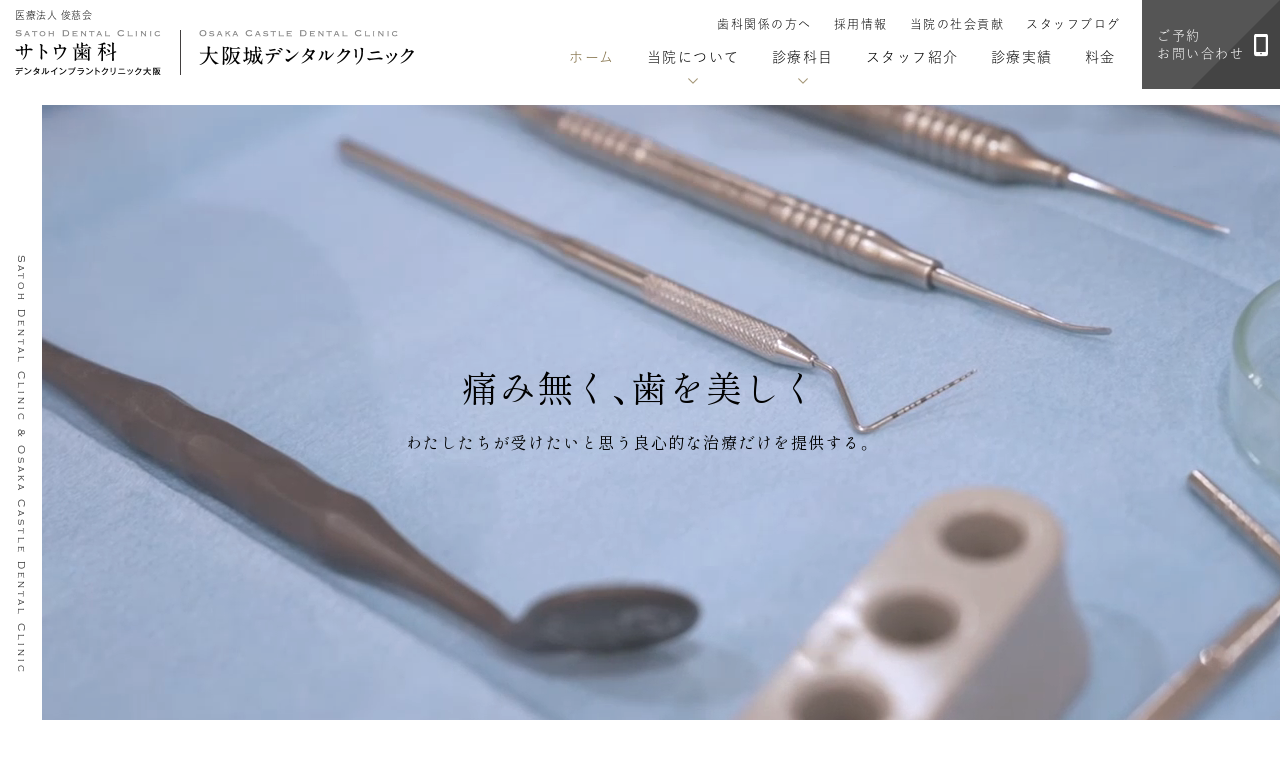

--- FILE ---
content_type: text/html; charset=UTF-8
request_url: https://satohdental.com/
body_size: 17990
content:
<!doctype html>
<html lang="ja">
<head prefix="og: https://ogp.me/ns# fb: https://ogp.me/ns/fb# website: https://ogp.me/ns/website#">
<meta charset="UTF-8">
<meta http-equiv="X-UA-Compatible" content="IE=edge">
<meta name="viewport" content="width=device-width, initial-scale=1, viewport-fit=cover">
<meta name="format-detection" content="telephone=no">

<!-- font -->
<link rel="stylesheet" href="https://cdn.jsdelivr.net/npm/yakuhanjp@3.4.1/dist/css/yakuhanjp-narrow.min.css">
<link rel="stylesheet" href="https://cdn.jsdelivr.net/npm/yakuhanjp@3.4.1/dist/css/yakuhanmp.min.css">
<script>
  (function(d) {
    var config = {
      kitId: 'xgj8cfg',
      scriptTimeout: 3000,
      async: true
    },
    h=d.documentElement,t=setTimeout(function(){h.className=h.className.replace(/\bwf-loading\b/g,"")+" wf-inactive";},config.scriptTimeout),tk=d.createElement("script"),f=false,s=d.getElementsByTagName("script")[0],a;h.className+=" wf-loading";tk.src='https://use.typekit.net/'+config.kitId+'.js';tk.async=true;tk.onload=tk.onreadystatechange=function(){a=this.readyState;if(f||a&&a!="complete"&&a!="loaded")return;f=true;clearTimeout(t);try{Typekit.load(config)}catch(e){}};s.parentNode.insertBefore(tk,s)
  })(document);
</script>

<!-- JS path setting -->
<script>
  var WPtemplatePath = "https://satohdental.com/wp-2022/wp-content/themes/satohdental";
</script>

<!-- icon -->
<meta name="apple-mobile-web-app-title" content="サトウ歯科・大阪城デンタルクリニック">
<link rel="apple-touch-icon" href="https://satohdental.com/wp-2022/wp-content/themes/satohdental/icn/apple-touch-icon.png">
<link rel="icon" type="image/png" href="https://satohdental.com/wp-2022/wp-content/themes/satohdental/icn/android-chrome-192x192.png">
<link rel="shortcut icon" href="https://satohdental.com/favicon.ico">

<!-- Google Tag Manager -->
<script>(function(w,d,s,l,i){w[l]=w[l]||[];w[l].push({'gtm.start':
new Date().getTime(),event:'gtm.js'});var f=d.getElementsByTagName(s)[0],
j=d.createElement(s),dl=l!='dataLayer'?'&l='+l:'';j.async=true;j.src=
'https://www.googletagmanager.com/gtm.js?id='+i+dl;f.parentNode.insertBefore(j,f);
})(window,document,'script','dataLayer','GTM-5RDMTR8');</script>
<!-- End Google Tag Manager -->

<meta name='robots' content='index, follow, max-image-preview:large, max-snippet:-1, max-video-preview:-1' />

	<!-- This site is optimized with the Yoast SEO plugin v21.7 - https://yoast.com/wordpress/plugins/seo/ -->
	<title>サトウ歯科｜大阪城デンタルクリニック｜デンタルインプラントクリニック大阪 - 鶴見区と中央区の歯科医院｜歯科一般・インプラント・審美・矯正・歯周病治療</title>
	<meta name="description" content="大阪市放出のサトウ歯科、中央区大阪ビジネスパーク・京橋・大阪城公園駅の大阪城デンタルクリニック。インプラント学会、歯科審美学会、矯正歯科学会専門医が治療を行います。" />
	<link rel="canonical" href="https://satohdental.com/" />
	<meta property="og:locale" content="ja_JP" />
	<meta property="og:type" content="website" />
	<meta property="og:title" content="サトウ歯科｜大阪城デンタルクリニック｜デンタルインプラントクリニック大阪 - 鶴見区と中央区の歯科医院｜歯科一般・インプラント・審美・矯正・歯周病治療" />
	<meta property="og:description" content="大阪市放出のサトウ歯科、中央区大阪ビジネスパーク・京橋・大阪城公園駅の大阪城デンタルクリニック。インプラント学会、歯科審美学会、矯正歯科学会専門医が治療を行います。" />
	<meta property="og:url" content="https://satohdental.com/" />
	<meta property="og:site_name" content="サトウ歯科｜大阪城デンタルクリニック｜デンタルインプラントクリニック大阪" />
	<meta property="article:modified_time" content="2022-08-09T08:04:11+00:00" />
	<meta property="og:image" content="https://satohdental.com/wp-2022/wp-content/uploads/2022/08/og-image.jpg" />
	<meta property="og:image:width" content="1200" />
	<meta property="og:image:height" content="630" />
	<meta property="og:image:type" content="image/jpeg" />
	<meta name="twitter:card" content="summary_large_image" />
	<meta name="twitter:title" content="サトウ歯科｜大阪城デンタルクリニック｜デンタルインプラントクリニック大阪 - 鶴見区と中央区の歯科医院｜歯科一般・インプラント・審美・矯正・歯周病治療" />
	<meta name="twitter:description" content="大阪市放出のサトウ歯科、中央区大阪ビジネスパーク・京橋・大阪城公園駅の大阪城デンタルクリニック。インプラント学会、歯科審美学会、矯正歯科学会専門医が治療を行います。" />
	<script type="application/ld+json" class="yoast-schema-graph">{"@context":"https://schema.org","@graph":[{"@type":"WebPage","@id":"https://satohdental.com/","url":"https://satohdental.com/","name":"サトウ歯科｜大阪城デンタルクリニック｜デンタルインプラントクリニック大阪 - 鶴見区と中央区の歯科医院｜歯科一般・インプラント・審美・矯正・歯周病治療","isPartOf":{"@id":"https://satohdental.com/#website"},"datePublished":"2022-07-09T16:00:29+00:00","dateModified":"2022-08-09T08:04:11+00:00","description":"大阪市放出のサトウ歯科、中央区大阪ビジネスパーク・京橋・大阪城公園駅の大阪城デンタルクリニック。インプラント学会、歯科審美学会、矯正歯科学会専門医が治療を行います。","breadcrumb":{"@id":"https://satohdental.com/#breadcrumb"},"inLanguage":"ja","potentialAction":[{"@type":"ReadAction","target":["https://satohdental.com/"]}]},{"@type":"BreadcrumbList","@id":"https://satohdental.com/#breadcrumb","itemListElement":[{"@type":"ListItem","position":1,"name":"ホーム"}]},{"@type":"WebSite","@id":"https://satohdental.com/#website","url":"https://satohdental.com/","name":"サトウ歯科｜大阪城デンタルクリニック｜デンタルインプラントクリニック大阪","description":"鶴見区と中央区の歯科医院｜歯科一般・インプラント・審美・矯正・歯周病治療","potentialAction":[{"@type":"SearchAction","target":{"@type":"EntryPoint","urlTemplate":"https://satohdental.com/?s={search_term_string}"},"query-input":"required name=search_term_string"}],"inLanguage":"ja"}]}</script>
	<!-- / Yoast SEO plugin. -->


<script type="text/javascript">
/* <![CDATA[ */
window._wpemojiSettings = {"baseUrl":"https:\/\/s.w.org\/images\/core\/emoji\/14.0.0\/72x72\/","ext":".png","svgUrl":"https:\/\/s.w.org\/images\/core\/emoji\/14.0.0\/svg\/","svgExt":".svg","source":{"concatemoji":"https:\/\/satohdental.com\/wp-2022\/wp-includes\/js\/wp-emoji-release.min.js?ver=6.4.7"}};
/*! This file is auto-generated */
!function(i,n){var o,s,e;function c(e){try{var t={supportTests:e,timestamp:(new Date).valueOf()};sessionStorage.setItem(o,JSON.stringify(t))}catch(e){}}function p(e,t,n){e.clearRect(0,0,e.canvas.width,e.canvas.height),e.fillText(t,0,0);var t=new Uint32Array(e.getImageData(0,0,e.canvas.width,e.canvas.height).data),r=(e.clearRect(0,0,e.canvas.width,e.canvas.height),e.fillText(n,0,0),new Uint32Array(e.getImageData(0,0,e.canvas.width,e.canvas.height).data));return t.every(function(e,t){return e===r[t]})}function u(e,t,n){switch(t){case"flag":return n(e,"\ud83c\udff3\ufe0f\u200d\u26a7\ufe0f","\ud83c\udff3\ufe0f\u200b\u26a7\ufe0f")?!1:!n(e,"\ud83c\uddfa\ud83c\uddf3","\ud83c\uddfa\u200b\ud83c\uddf3")&&!n(e,"\ud83c\udff4\udb40\udc67\udb40\udc62\udb40\udc65\udb40\udc6e\udb40\udc67\udb40\udc7f","\ud83c\udff4\u200b\udb40\udc67\u200b\udb40\udc62\u200b\udb40\udc65\u200b\udb40\udc6e\u200b\udb40\udc67\u200b\udb40\udc7f");case"emoji":return!n(e,"\ud83e\udef1\ud83c\udffb\u200d\ud83e\udef2\ud83c\udfff","\ud83e\udef1\ud83c\udffb\u200b\ud83e\udef2\ud83c\udfff")}return!1}function f(e,t,n){var r="undefined"!=typeof WorkerGlobalScope&&self instanceof WorkerGlobalScope?new OffscreenCanvas(300,150):i.createElement("canvas"),a=r.getContext("2d",{willReadFrequently:!0}),o=(a.textBaseline="top",a.font="600 32px Arial",{});return e.forEach(function(e){o[e]=t(a,e,n)}),o}function t(e){var t=i.createElement("script");t.src=e,t.defer=!0,i.head.appendChild(t)}"undefined"!=typeof Promise&&(o="wpEmojiSettingsSupports",s=["flag","emoji"],n.supports={everything:!0,everythingExceptFlag:!0},e=new Promise(function(e){i.addEventListener("DOMContentLoaded",e,{once:!0})}),new Promise(function(t){var n=function(){try{var e=JSON.parse(sessionStorage.getItem(o));if("object"==typeof e&&"number"==typeof e.timestamp&&(new Date).valueOf()<e.timestamp+604800&&"object"==typeof e.supportTests)return e.supportTests}catch(e){}return null}();if(!n){if("undefined"!=typeof Worker&&"undefined"!=typeof OffscreenCanvas&&"undefined"!=typeof URL&&URL.createObjectURL&&"undefined"!=typeof Blob)try{var e="postMessage("+f.toString()+"("+[JSON.stringify(s),u.toString(),p.toString()].join(",")+"));",r=new Blob([e],{type:"text/javascript"}),a=new Worker(URL.createObjectURL(r),{name:"wpTestEmojiSupports"});return void(a.onmessage=function(e){c(n=e.data),a.terminate(),t(n)})}catch(e){}c(n=f(s,u,p))}t(n)}).then(function(e){for(var t in e)n.supports[t]=e[t],n.supports.everything=n.supports.everything&&n.supports[t],"flag"!==t&&(n.supports.everythingExceptFlag=n.supports.everythingExceptFlag&&n.supports[t]);n.supports.everythingExceptFlag=n.supports.everythingExceptFlag&&!n.supports.flag,n.DOMReady=!1,n.readyCallback=function(){n.DOMReady=!0}}).then(function(){return e}).then(function(){var e;n.supports.everything||(n.readyCallback(),(e=n.source||{}).concatemoji?t(e.concatemoji):e.wpemoji&&e.twemoji&&(t(e.twemoji),t(e.wpemoji)))}))}((window,document),window._wpemojiSettings);
/* ]]> */
</script>
<link rel='stylesheet' id='sbi_styles-css' href='https://satohdental.com/wp-2022/wp-content/plugins/instagram-feed/css/sbi-styles.min.css?ver=6.8.0' type='text/css' media='all' />
<style id='wp-emoji-styles-inline-css' type='text/css'>

	img.wp-smiley, img.emoji {
		display: inline !important;
		border: none !important;
		box-shadow: none !important;
		height: 1em !important;
		width: 1em !important;
		margin: 0 0.07em !important;
		vertical-align: -0.1em !important;
		background: none !important;
		padding: 0 !important;
	}
</style>
<link rel='stylesheet' id='wp-block-library-css' href='https://satohdental.com/wp-2022/wp-includes/css/dist/block-library/style.min.css?ver=6.4.7' type='text/css' media='all' />
<style id='classic-theme-styles-inline-css' type='text/css'>
/*! This file is auto-generated */
.wp-block-button__link{color:#fff;background-color:#32373c;border-radius:9999px;box-shadow:none;text-decoration:none;padding:calc(.667em + 2px) calc(1.333em + 2px);font-size:1.125em}.wp-block-file__button{background:#32373c;color:#fff;text-decoration:none}
</style>
<style id='global-styles-inline-css' type='text/css'>
body{--wp--preset--color--black: #000000;--wp--preset--color--cyan-bluish-gray: #abb8c3;--wp--preset--color--white: #ffffff;--wp--preset--color--pale-pink: #f78da7;--wp--preset--color--vivid-red: #cf2e2e;--wp--preset--color--luminous-vivid-orange: #ff6900;--wp--preset--color--luminous-vivid-amber: #fcb900;--wp--preset--color--light-green-cyan: #7bdcb5;--wp--preset--color--vivid-green-cyan: #00d084;--wp--preset--color--pale-cyan-blue: #8ed1fc;--wp--preset--color--vivid-cyan-blue: #0693e3;--wp--preset--color--vivid-purple: #9b51e0;--wp--preset--gradient--vivid-cyan-blue-to-vivid-purple: linear-gradient(135deg,rgba(6,147,227,1) 0%,rgb(155,81,224) 100%);--wp--preset--gradient--light-green-cyan-to-vivid-green-cyan: linear-gradient(135deg,rgb(122,220,180) 0%,rgb(0,208,130) 100%);--wp--preset--gradient--luminous-vivid-amber-to-luminous-vivid-orange: linear-gradient(135deg,rgba(252,185,0,1) 0%,rgba(255,105,0,1) 100%);--wp--preset--gradient--luminous-vivid-orange-to-vivid-red: linear-gradient(135deg,rgba(255,105,0,1) 0%,rgb(207,46,46) 100%);--wp--preset--gradient--very-light-gray-to-cyan-bluish-gray: linear-gradient(135deg,rgb(238,238,238) 0%,rgb(169,184,195) 100%);--wp--preset--gradient--cool-to-warm-spectrum: linear-gradient(135deg,rgb(74,234,220) 0%,rgb(151,120,209) 20%,rgb(207,42,186) 40%,rgb(238,44,130) 60%,rgb(251,105,98) 80%,rgb(254,248,76) 100%);--wp--preset--gradient--blush-light-purple: linear-gradient(135deg,rgb(255,206,236) 0%,rgb(152,150,240) 100%);--wp--preset--gradient--blush-bordeaux: linear-gradient(135deg,rgb(254,205,165) 0%,rgb(254,45,45) 50%,rgb(107,0,62) 100%);--wp--preset--gradient--luminous-dusk: linear-gradient(135deg,rgb(255,203,112) 0%,rgb(199,81,192) 50%,rgb(65,88,208) 100%);--wp--preset--gradient--pale-ocean: linear-gradient(135deg,rgb(255,245,203) 0%,rgb(182,227,212) 50%,rgb(51,167,181) 100%);--wp--preset--gradient--electric-grass: linear-gradient(135deg,rgb(202,248,128) 0%,rgb(113,206,126) 100%);--wp--preset--gradient--midnight: linear-gradient(135deg,rgb(2,3,129) 0%,rgb(40,116,252) 100%);--wp--preset--font-size--small: 13px;--wp--preset--font-size--medium: 20px;--wp--preset--font-size--large: 36px;--wp--preset--font-size--x-large: 42px;--wp--preset--spacing--20: 0.44rem;--wp--preset--spacing--30: 0.67rem;--wp--preset--spacing--40: 1rem;--wp--preset--spacing--50: 1.5rem;--wp--preset--spacing--60: 2.25rem;--wp--preset--spacing--70: 3.38rem;--wp--preset--spacing--80: 5.06rem;--wp--preset--shadow--natural: 6px 6px 9px rgba(0, 0, 0, 0.2);--wp--preset--shadow--deep: 12px 12px 50px rgba(0, 0, 0, 0.4);--wp--preset--shadow--sharp: 6px 6px 0px rgba(0, 0, 0, 0.2);--wp--preset--shadow--outlined: 6px 6px 0px -3px rgba(255, 255, 255, 1), 6px 6px rgba(0, 0, 0, 1);--wp--preset--shadow--crisp: 6px 6px 0px rgba(0, 0, 0, 1);}:where(.is-layout-flex){gap: 0.5em;}:where(.is-layout-grid){gap: 0.5em;}body .is-layout-flow > .alignleft{float: left;margin-inline-start: 0;margin-inline-end: 2em;}body .is-layout-flow > .alignright{float: right;margin-inline-start: 2em;margin-inline-end: 0;}body .is-layout-flow > .aligncenter{margin-left: auto !important;margin-right: auto !important;}body .is-layout-constrained > .alignleft{float: left;margin-inline-start: 0;margin-inline-end: 2em;}body .is-layout-constrained > .alignright{float: right;margin-inline-start: 2em;margin-inline-end: 0;}body .is-layout-constrained > .aligncenter{margin-left: auto !important;margin-right: auto !important;}body .is-layout-constrained > :where(:not(.alignleft):not(.alignright):not(.alignfull)){max-width: var(--wp--style--global--content-size);margin-left: auto !important;margin-right: auto !important;}body .is-layout-constrained > .alignwide{max-width: var(--wp--style--global--wide-size);}body .is-layout-flex{display: flex;}body .is-layout-flex{flex-wrap: wrap;align-items: center;}body .is-layout-flex > *{margin: 0;}body .is-layout-grid{display: grid;}body .is-layout-grid > *{margin: 0;}:where(.wp-block-columns.is-layout-flex){gap: 2em;}:where(.wp-block-columns.is-layout-grid){gap: 2em;}:where(.wp-block-post-template.is-layout-flex){gap: 1.25em;}:where(.wp-block-post-template.is-layout-grid){gap: 1.25em;}.has-black-color{color: var(--wp--preset--color--black) !important;}.has-cyan-bluish-gray-color{color: var(--wp--preset--color--cyan-bluish-gray) !important;}.has-white-color{color: var(--wp--preset--color--white) !important;}.has-pale-pink-color{color: var(--wp--preset--color--pale-pink) !important;}.has-vivid-red-color{color: var(--wp--preset--color--vivid-red) !important;}.has-luminous-vivid-orange-color{color: var(--wp--preset--color--luminous-vivid-orange) !important;}.has-luminous-vivid-amber-color{color: var(--wp--preset--color--luminous-vivid-amber) !important;}.has-light-green-cyan-color{color: var(--wp--preset--color--light-green-cyan) !important;}.has-vivid-green-cyan-color{color: var(--wp--preset--color--vivid-green-cyan) !important;}.has-pale-cyan-blue-color{color: var(--wp--preset--color--pale-cyan-blue) !important;}.has-vivid-cyan-blue-color{color: var(--wp--preset--color--vivid-cyan-blue) !important;}.has-vivid-purple-color{color: var(--wp--preset--color--vivid-purple) !important;}.has-black-background-color{background-color: var(--wp--preset--color--black) !important;}.has-cyan-bluish-gray-background-color{background-color: var(--wp--preset--color--cyan-bluish-gray) !important;}.has-white-background-color{background-color: var(--wp--preset--color--white) !important;}.has-pale-pink-background-color{background-color: var(--wp--preset--color--pale-pink) !important;}.has-vivid-red-background-color{background-color: var(--wp--preset--color--vivid-red) !important;}.has-luminous-vivid-orange-background-color{background-color: var(--wp--preset--color--luminous-vivid-orange) !important;}.has-luminous-vivid-amber-background-color{background-color: var(--wp--preset--color--luminous-vivid-amber) !important;}.has-light-green-cyan-background-color{background-color: var(--wp--preset--color--light-green-cyan) !important;}.has-vivid-green-cyan-background-color{background-color: var(--wp--preset--color--vivid-green-cyan) !important;}.has-pale-cyan-blue-background-color{background-color: var(--wp--preset--color--pale-cyan-blue) !important;}.has-vivid-cyan-blue-background-color{background-color: var(--wp--preset--color--vivid-cyan-blue) !important;}.has-vivid-purple-background-color{background-color: var(--wp--preset--color--vivid-purple) !important;}.has-black-border-color{border-color: var(--wp--preset--color--black) !important;}.has-cyan-bluish-gray-border-color{border-color: var(--wp--preset--color--cyan-bluish-gray) !important;}.has-white-border-color{border-color: var(--wp--preset--color--white) !important;}.has-pale-pink-border-color{border-color: var(--wp--preset--color--pale-pink) !important;}.has-vivid-red-border-color{border-color: var(--wp--preset--color--vivid-red) !important;}.has-luminous-vivid-orange-border-color{border-color: var(--wp--preset--color--luminous-vivid-orange) !important;}.has-luminous-vivid-amber-border-color{border-color: var(--wp--preset--color--luminous-vivid-amber) !important;}.has-light-green-cyan-border-color{border-color: var(--wp--preset--color--light-green-cyan) !important;}.has-vivid-green-cyan-border-color{border-color: var(--wp--preset--color--vivid-green-cyan) !important;}.has-pale-cyan-blue-border-color{border-color: var(--wp--preset--color--pale-cyan-blue) !important;}.has-vivid-cyan-blue-border-color{border-color: var(--wp--preset--color--vivid-cyan-blue) !important;}.has-vivid-purple-border-color{border-color: var(--wp--preset--color--vivid-purple) !important;}.has-vivid-cyan-blue-to-vivid-purple-gradient-background{background: var(--wp--preset--gradient--vivid-cyan-blue-to-vivid-purple) !important;}.has-light-green-cyan-to-vivid-green-cyan-gradient-background{background: var(--wp--preset--gradient--light-green-cyan-to-vivid-green-cyan) !important;}.has-luminous-vivid-amber-to-luminous-vivid-orange-gradient-background{background: var(--wp--preset--gradient--luminous-vivid-amber-to-luminous-vivid-orange) !important;}.has-luminous-vivid-orange-to-vivid-red-gradient-background{background: var(--wp--preset--gradient--luminous-vivid-orange-to-vivid-red) !important;}.has-very-light-gray-to-cyan-bluish-gray-gradient-background{background: var(--wp--preset--gradient--very-light-gray-to-cyan-bluish-gray) !important;}.has-cool-to-warm-spectrum-gradient-background{background: var(--wp--preset--gradient--cool-to-warm-spectrum) !important;}.has-blush-light-purple-gradient-background{background: var(--wp--preset--gradient--blush-light-purple) !important;}.has-blush-bordeaux-gradient-background{background: var(--wp--preset--gradient--blush-bordeaux) !important;}.has-luminous-dusk-gradient-background{background: var(--wp--preset--gradient--luminous-dusk) !important;}.has-pale-ocean-gradient-background{background: var(--wp--preset--gradient--pale-ocean) !important;}.has-electric-grass-gradient-background{background: var(--wp--preset--gradient--electric-grass) !important;}.has-midnight-gradient-background{background: var(--wp--preset--gradient--midnight) !important;}.has-small-font-size{font-size: var(--wp--preset--font-size--small) !important;}.has-medium-font-size{font-size: var(--wp--preset--font-size--medium) !important;}.has-large-font-size{font-size: var(--wp--preset--font-size--large) !important;}.has-x-large-font-size{font-size: var(--wp--preset--font-size--x-large) !important;}
.wp-block-navigation a:where(:not(.wp-element-button)){color: inherit;}
:where(.wp-block-post-template.is-layout-flex){gap: 1.25em;}:where(.wp-block-post-template.is-layout-grid){gap: 1.25em;}
:where(.wp-block-columns.is-layout-flex){gap: 2em;}:where(.wp-block-columns.is-layout-grid){gap: 2em;}
.wp-block-pullquote{font-size: 1.5em;line-height: 1.6;}
</style>
<link rel='stylesheet' id='wp-pagenavi-css' href='https://satohdental.com/wp-2022/wp-content/plugins/wp-pagenavi/pagenavi-css.css?ver=2.70' type='text/css' media='all' />
<link rel='stylesheet' id='global-css' href='https://satohdental.com/wp-2022/wp-content/themes/satohdental/css/global.css?ver=6.4.7' type='text/css' media='all' />
<link rel='stylesheet' id='colorbox-css' href='https://satohdental.com/wp-2022/wp-content/themes/satohdental/css/jquery.colorbox.css?ver=6.4.7' type='text/css' media='all' />
<link rel='stylesheet' id='modaal-css' href='https://satohdental.com/wp-2022/wp-content/themes/satohdental/css/modaal.css?ver=6.4.7' type='text/css' media='all' />
<link rel='stylesheet' id='scroll-hint-css' href='https://satohdental.com/wp-2022/wp-content/themes/satohdental/css/scroll-hint.css?ver=6.4.7' type='text/css' media='all' />
<link rel='stylesheet' id='top-css' href='https://satohdental.com/wp-2022/wp-content/themes/satohdental/css/top.css?ver=6.4.7' type='text/css' media='all' />
<script type="text/javascript" src="https://satohdental.com/wp-2022/wp-includes/js/jquery/jquery.min.js?ver=3.7.1" id="jquery-core-js"></script>
<script type="text/javascript" src="https://satohdental.com/wp-2022/wp-includes/js/jquery/jquery-migrate.min.js?ver=3.4.1" id="jquery-migrate-js"></script>
<script type="text/javascript" src="https://satohdental.com/wp-2022/wp-content/themes/satohdental/js/rellax.min.js?ver=6.4.7" id="rellax-js"></script>
<script type="text/javascript" src="https://satohdental.com/wp-2022/wp-content/themes/satohdental/js/jquery.matchHeight.js?ver=6.4.7" id="matchHeight-js"></script>
<script type="text/javascript" src="https://satohdental.com/wp-2022/wp-content/themes/satohdental/js/jquery.colorbox.js?ver=6.4.7" id="colorbox-js"></script>
<script type="text/javascript" src="https://satohdental.com/wp-2022/wp-content/themes/satohdental/js/modaal.js?ver=6.4.7" id="modaal-js"></script>
<script type="text/javascript" src="https://satohdental.com/wp-2022/wp-content/themes/satohdental/js/scroll-hint.min.js?ver=6.4.7" id="scroll-hint-js"></script>
<script type="text/javascript" src="https://satohdental.com/wp-2022/wp-content/themes/satohdental/js/global.js?ver=6.4.7" id="global-js"></script>
<script type="text/javascript" src="https://satohdental.com/wp-2022/wp-content/themes/satohdental/js/top.js?ver=6.4.7" id="top-js"></script>
<link rel="https://api.w.org/" href="https://satohdental.com/wp-json/" /><link rel="alternate" type="application/json" href="https://satohdental.com/wp-json/wp/v2/pages/19" /><link rel="EditURI" type="application/rsd+xml" title="RSD" href="https://satohdental.com/wp-2022/xmlrpc.php?rsd" />
<meta name="generator" content="WordPress 6.4.7" />
<link rel='shortlink' href='https://satohdental.com/' />
<link rel="alternate" type="application/json+oembed" href="https://satohdental.com/wp-json/oembed/1.0/embed?url=https%3A%2F%2Fsatohdental.com%2F" />
<link rel="alternate" type="text/xml+oembed" href="https://satohdental.com/wp-json/oembed/1.0/embed?url=https%3A%2F%2Fsatohdental.com%2F&#038;format=xml" />
</head>

<body class="home page-template-default page page-id-19">
    <!-- Google Tag Manager (noscript) -->
  <noscript><iframe src="https://www.googletagmanager.com/ns.html?id=GTM-5RDMTR8"
  height="0" width="0" style="display:none;visibility:hidden"></iframe></noscript>
  <!-- End Google Tag Manager (noscript) -->

    <div id="loading"><div class="loader"><img src="https://satohdental.com/wp-2022/wp-content/themes/satohdental/images/common/loading.png" alt="Loading..."></div></div>
  
    <header>
      <div class="logo_wrap">
        <h1 class="logo">
          <a href="https://satohdental.com/">
            <div class="co">医療法人 俊慈会</div>
            <img src="https://satohdental.com/wp-2022/wp-content/themes/satohdental/images/common/logo.png" alt="サトウ歯科・デンタルインプラントクリニック大阪｜大阪城デンタルクリニック">
          </a>
        </h1>
      </div>
    
      <button type="button" class="drawer-hamburger c_link_hover_sh">
        <div class="lbl lbl_menu">MENU</div>
        <div class="lbl lbl_close">CLOSE</div>
        <span class="drawer-hamburger-icon"></span>
      </button>
    
      <nav class="gnav_sp">
        <div class="gnav_sp_in">
          <div class="gnav_sp_main">
            <ul class="gnav_sp_list">
              <li class="gnav_home"><a href="https://satohdental.com/">ホーム</a></li>
              <li class="gnav_clinic gnav_sp_list_item_haschild">
                <a class="lbl js-toggle-btn">当院について</a>
                <ul class="gnav_sp_list_item_child js-toggle-cont">
                  <li class="gnav_sp_list_item_child_item"><a href="https://satohdental.com/clinic/satoh/">サトウ歯科<span class="c_txt_mtmr">デンタルインプラントクリニック大阪</span></a></li>
                  <li class="gnav_sp_list_item_child_item"><a href="https://satohdental.com/clinic/osakajo/">大阪城デンタルクリニック</a></li>
                </ul>
              </li>
              <li class="gnav_treatments gnav_sp_list_item_haschild">
                <a class="lbl js-toggle-btn">診療科目</a>
                <ul class="gnav_sp_list_item_child js-toggle-cont">
                  <li class="gnav_sp_list_item_child_item"><a href="https://satohdental.com/treatments/implant/">インプラント治療</a></li>
                  <li class="gnav_sp_list_item_child_item"><a href="https://satohdental.com/treatments/general/">一般治療（虫歯・歯周病）</a></li>
                  <li class="gnav_sp_list_item_child_item"><a href="https://satohdental.com/treatments/esthetic/">審美歯科</a></li>
                  <li class="gnav_sp_list_item_child_item"><a href="https://satohdental.com/treatments/orthodontic/">矯正</a></li>
                  <li class="gnav_sp_list_item_child_item"><a href="https://satohdental.com/treatments/preventive/">予防歯科</a></li>
                  <li class="gnav_sp_list_item_child_item"><a href="https://satohdental.com/treatments/whitening/">ホワイトニング</a></li>
                </ul>
              </li>
              <li class="gnav_staff"><a href="https://satohdental.com/staff/">スタッフ紹介</a></li>
              <li class="gnav_"><a href="https://satohdental.com/results/">診療実績</a></li>
              <li class="gnav_payment"><a href="https://satohdental.com/payment/">料金</a></li>
              <li class="gnav_workers"><a href="https://satohdental.com/workers/">歯科関係の方へ</a></li>
              <li class="gnav_recruitment"><a href="https://satohdental.com/recruitment/">採用情報</a></li>
              <li class="gnav_philanthropy"><a href="https://satohdental.com/philanthropy/">当院の社会貢献</a></li>
              <li class="gnav_staffblog"><a href="https://satohdental.com/staffblog/">スタッフブログ</a></li>
              <li class="gnav_privacy"><a href="https://satohdental.com/privacy/">個人情報の取り扱いについて</a></li>
            </ul>
            <ul class="gnav_sp_pop">
              <li class="gnav_sp_pop_contact"><a href="https://satohdental.com/contact">ご予約・お問い合わせ</a></li>
            </ul>
          </div>
        </div>
        <div class="gnav_sp_treatments">
          <div class="p_treatments">
            <div class="p_treatments_in">
              <div class="p_treatments_hd">TREATMENTS</div>
              <ul class="p_treatments_list">
                <li class="p_treatments_list_item">
                  <div class="lbl">インプラント治療</div>
                  <div class="btn"><a href="https://satohdental.com/treatments/implant/" class="c_btn_line c_btn_line_more">VIEW MORE</a></div>
                </li>
                <li class="p_treatments_list_item">
                  <div class="lbl">一般治療<span class="c_txt_mtmr">（虫歯・歯周病）</span></div>
                  <div class="btn"><a href="https://satohdental.com/treatments/general/" class="c_btn_line c_btn_line_more">VIEW MORE</a></div>
                </li>
                <li class="p_treatments_list_item">
                  <div class="lbl">審美歯科</div>
                  <div class="btn"><a href="https://satohdental.com/treatments/esthetic/" class="c_btn_line c_btn_line_more">VIEW MORE</a></div>
                </li>
                <li class="p_treatments_list_item">
                  <div class="lbl">矯正</div>
                  <div class="btn"><a href="https://satohdental.com/treatments/orthodontic/" class="c_btn_line c_btn_line_more">VIEW MORE</a></div>
                </li>
                <li class="p_treatments_list_item">
                  <div class="lbl">予防歯科</div>
                  <div class="btn"><a href="https://satohdental.com/treatments/preventive/" class="c_btn_line c_btn_line_more">VIEW MORE</a></div>
                </li>
                <li class="p_treatments_list_item">
                  <div class="lbl">ホワイトニング</div>
                  <div class="btn"><a href="https://satohdental.com/treatments/whitening/" class="c_btn_line c_btn_line_more">VIEW MORE</a></div>
                </li>
              </ul>
            </div>
          </div>
        </div>
      </nav>
    
      <nav class="gnav_pc">
        <div class="gnav_pc_main">
          <ul class="gnav_pc_list_1">
            <li class="gnav_workers"><a href="https://satohdental.com/workers/">歯科関係の方へ</a></li>
            <li class="gnav_recruitment"><a href="https://satohdental.com/recruitment/">採用情報</a></li>
            <li class="gnav_philanthropy"><a href="https://satohdental.com/philanthropy/">当院の社会貢献</a></li>
            <li class="gnav_staffblog"><a href="https://satohdental.com/staffblog/">スタッフブログ</a></li>
          </ul>
          <ul class="gnav_pc_list_2">
            <li class="gnav_home"><a href="https://satohdental.com/">ホーム</a></li>
            <li class="gnav_clinic gnav_pc_list_item_haschild">
              <a class="lbl">当院について</a>
              <ul class="gnav_pc_list_item_child">
                <li class="gnav_pc_list_item_child_item"><a href="https://satohdental.com/clinic/satoh/">サトウ歯科</a></li>
                <li class="gnav_pc_list_item_child_item"><a href="https://satohdental.com/clinic/osakajo/">大阪城デンタルクリニック</a></li>
              </ul>
            </li>
            <li class="gnav_treatments gnav_pc_list_item_haschild">
              <a class="lbl">診療科目</a>
              <ul class="gnav_pc_list_item_child">
                <li class="gnav_pc_list_item_child_item"><a href="https://satohdental.com/treatments/implant/">インプラント治療</a></li>
                <li class="gnav_pc_list_item_child_item"><a href="https://satohdental.com/treatments/general/">一般治療（虫歯・歯周病）</a></li>
                <li class="gnav_pc_list_item_child_item"><a href="https://satohdental.com/treatments/esthetic/">審美歯科</a></li>
                <li class="gnav_pc_list_item_child_item"><a href="https://satohdental.com/treatments/orthodontic/">矯正</a></li>
                <li class="gnav_pc_list_item_child_item"><a href="https://satohdental.com/treatments/preventive/">予防歯科</a></li>
                <li class="gnav_pc_list_item_child_item"><a href="https://satohdental.com/treatments/whitening/">ホワイトニング</a></li>
              </ul>
            </li>
            <li class="gnav_staff"><a href="https://satohdental.com/staff/">スタッフ紹介</a></li>
            <li class="gnav_"><a href="https://satohdental.com/results/">診療実績</a></li>
            <li class="gnav_payment"><a href="https://satohdental.com/payment/">料金</a></li>
          </ul>
        </div>
        <ul class="gnav_pc_pop">
          <li class="gnav_pc_pop_contact">
            <a href="https://satohdental.com/contact/" class="c_btn_contact"><div class="lbl"><span>ご予約<br>お問い合わせ</span></div></a>
          </li>
        </ul>
      </nav>
    
    </header>
<main>
  <!------------------ MV ------------------>
  <div class="s_mv">
    <div class="s_mv_img js-rellax" data-rellax-speed="-5">
      <video muted autoplay playsinline loop class="js-src-switch" id="s_mv_video">
        <source data-src="https://satohdental.com/wp-2022/wp-content/themes/satohdental/mov/mv_sp.mp4" data-query="mobile">
        <source data-src="https://satohdental.com/wp-2022/wp-content/themes/satohdental/mov/mv.mp4" data-query="tabpc">
      </video>
    </div>
    <h2 class="s_mv_copy">
      <div class="copy_main">痛み無く、歯を美しく</div>
      <div class="copy_sub">わたしたちが受けたいと思う<span class="c_txt_mtmr">良心的な治療だけを提供する。</span></div>
    </h2>
    <div class="s_mv_sign"><div class="txt">Satoh Dental Clinic & Osaka Castle Dental Clinic</div></div>
  </div>

  <!------------------ OUR CLINICS ------------------>
  <div class="s_clinic">
    <div class="s_clinic_hd">
      <div class="hd_en">OUR CLINICS</div>
      <h2 class="hd_ja"><span class="s_l">2</span>つのクリニックで<span class="c_txt_mtmr">診療しております</span></h2>
    </div>
    <div class="s_clinic_copy">どちらのクリニックでも、患者さん目線で、<br>痛み無く、永く持つ、<span class="c_txt_mtmr">最良の歯科治療を実践しております。</span></div>
    <div class="s_clinic_ph c_bg_light">
      <div class="s_clinic_ph_satoh">
        <div class="name"><div class="name_in"><div class="name_en">Satoh Dental Clinic</div><div class="name_ja">サトウ歯科<br><div class="s_s">デンタルインプラントクリニック大阪</div></div></div></div>
        <div class="ph">
          <div class="img"></div>
          <div class="loc">
            <div class="loc_in">
              <div class="add">大阪市鶴見区放出東3-6-9</div>JR東西線「放出」駅徒歩2分
            </div>
          </div>
        </div>
      </div>
      <div class="s_clinic_ph_osakajo">
        <div class="name"><div class="name_in"><div class="name_en">Osaka Castle Dental Clinic</div><div class="name_ja">大阪城デンタルクリニック</div></div></div>
        <div class="ph">
          <div class="img"></div>
          <div class="loc">
            <div class="loc_in">
              <div class="add">大阪市中央区城見1-3-7（松下IMPビル1F）</div>地下鉄長堀鶴見緑地線「大阪ビジネスパーク」駅直結
            </div>
          </div>
        </div>
      </div>
    </div>
  </div>

  <!------------------ INFORMATION ------------------>
  <div class="s_info">
    <div class="s_info_in c_block_85">
      <div class="s_info_hd">INFORMATION</div>
      <div class="s_info_cont">
        <div class="s_info_article">

                    
          <!-- ループはじめ -->
          <div class="s_info_article_item">
            <time datetime="2025-10-01">2025.10.01</time><div class="article_title"><a href="https://satohdental.com/blog-information/3465/">年末年始休診のお知らせ</a></div>
          </div>
          <!-- ループおわり -->
          
                    
          <!-- ループはじめ -->
          <div class="s_info_article_item">
            <time datetime="2025-05-15">2025.05.15</time><div class="article_title"><a href="https://satohdental.com/blog-satoh/4302/">施設基準の届け出について</a></div>
          </div>
          <!-- ループおわり -->
          
                    
          <!-- ループはじめ -->
          <div class="s_info_article_item">
            <time datetime="2024-10-20">2024.10.20</time><div class="article_title"><a href="https://satohdental.com/blog-satoh/3980/">【サトウ歯科】※お電話でのご予約・お問合せについて</a></div>
          </div>
          <!-- ループおわり -->
          
                    
          <!-- ループはじめ -->
          <div class="s_info_article_item">
            <time datetime="2024-09-19">2024.09.19</time><div class="article_title"><a href="https://satohdental.com/blog-information/3933/">【サトウ歯科】改装工事による休診のご案内</a></div>
          </div>
          <!-- ループおわり -->
          
                    
        </div>
                <div class="s_info_link"><a href="https://satohdental.com/category/blog-information/" class="c_btn_line c_btn_line_more">VIEW MORE</a></div>
      </div>
    </div>
  </div>

  <!------------------ OUR POLICY ------------------>
            
<!------------------ OUR POLICY ------------------>
<div class="s_policy c_bg_light">
  <div class="s_policy_hd"><div class="js-yokoyoko"><span>OUR POLICY</span></div></div>
  <div class="s_policy_cont">
    <div class="policy_box policy_box_01">
      <div class="policy_box_ph"></div>
      <div class="policy_box_copy">
        <div class="hd">
          <div class="hd_num">Policy_1</div>
          <h3 class="hd_txt">学会専門医・認定医による<br>確かな技術と豊富な経験。</h3>
        </div>
        <div class="txt">
          治療経験が必要とされるインプラント手術を豊富な実績を持つ日本口腔インプラント学会の専門医が行います。また、当院には、日本歯科補綴学会（かぶせの歯や入れ歯）の専門医、日本口腔外科学会、日本矯正歯科学会、日本歯科審美学会の認定医が在籍しており、各分野のスペシャリストが世界水準の治療を施術します。
        </div>
        <div class="link"><a href="treatments/implant/" class="c_btn_line">インプラント治療</a></div>
      </div>
    </div>
    <div class="policy_box policy_box_02">
      <div class="policy_box_ph"></div>
      <div class="policy_box_copy">
        <div class="hd">
          <div class="hd_num">Policy_2</div>
          <h3 class="hd_txt">快適な空間に最新の設備。</h3>
        </div>
        <div class="txt">
          本院は吹き抜け2階の開放的な診療空間、大阪城院は落ち着いた雰囲気の個室空間で、ともに天井が高く診療室には圧迫感がありません。また、安心してインプラントなどの先進治療を受診していただけるよう、CT-X線室と手術室を完備し、手術中の痛みや不安を大幅に軽減させるため、手術室には笑気麻酔が常備されております。
        </div>
      </div>
    </div>
    <div class="policy_box policy_box_03">
      <div class="policy_box_ph"></div>
      <div class="policy_box_copy">
        <div class="hd">
          <div class="hd_num">Policy_3</div>
          <h3 class="hd_txt">国内外の歯科医師が学ぶ<br>高い治療水準。</h3>
        </div>
        <div class="txt">
          当院の治療例は国内外の学術誌に数多く掲載されており、理事長はこれまでアメリカ、オーストラリア、シンガポール、中国、香港、台湾などでも治療技術の指導にあたりました。また、本院には歯科医師が先端技術を習得するための研修センターが併設されており、全国から多数の歯科医師が技術研鑽のために訪れます。<br>
          <span class="c_txt_notes">（写真は2018年、米国・ペンシルベニア大学での実習指導の風景）</span>
        </div>
        <div class="link"><a href="results/" class="c_btn_line">診療実績</a></div>
      </div>
    </div>
    <div class="policy_box policy_box_04">
      <div class="policy_box_ph"></div>
      <div class="policy_box_copy">
        <div class="hd">
          <div class="hd_num">Policy_4</div>
          <h3 class="hd_txt">十分にご相談、<span class="c_txt_mtmr">しっかり説明。</span></h3>
        </div>
        <div class="txt">
          歯の痛みや歯茎の腫れが収まったタイミングで、当院ではお口全体の検査をおこない、その結果をもとに治療プランを提案します。そして患者さんのご希望を取り入れるために何度も相談を重ね、「患者さん目線で」わかりやすく説明します。
        </div>
      </div>
    </div>
    <div class="policy_box policy_box_05">
      <div class="policy_box_ph"></div>
      <div class="policy_box_copy">
        <div class="hd">
          <div class="hd_num">Policy_5</div>
          <h3 class="hd_txt">マイクロスコープ視野下の<br>繊細・精密な歯科治療。</h3>
        </div>
        <div class="txt">
          脳外科等で培われていたマイクロスコープを用いた治療技術を歯科にも応用し、拡大視野下にて精密・繊細に歯科治療を行います。この技術により、必要以上に歯を削らずに歯科治療を行うことが可能となりました。
        </div>
        <div class="link"><a href="treatments/general/" class="c_btn_line">一般治療（虫歯・歯周病）</a></div>
      </div>
    </div>
    <div class="policy_box policy_box_06">
      <div class="policy_box_ph"></div>
      <div class="policy_box_copy">
        <div class="hd">
          <div class="hd_num">Policy_6</div>
          <h3 class="hd_txt">歯と歯茎の健康を守る。<br>「精密検査」と「定期検診」。</h3>
        </div>
        <div class="txt">
          虫歯や歯周病は気付かれずに進行していることがよくあります。そのため、当院では、お口全体を詳しく検査して分析する「デンタルドック」を推奨し、将来にわたってお口の健康をチェックするためのデータとして、治療後の定期検診にも活用します。
        </div>
        <div class="link"><a href="treatments/preventive/" class="c_btn_line">予防歯科</a></div>
      </div>
    </div>
  </div>
</div>
        

  <div class="p_treatments">
	<div class="p_treatments_in">
		<div class="p_treatments_hd">TREATMENTS</div>
		<ul class="p_treatments_list">
			<li class="p_treatments_list_item">
				<div class="lbl">インプラント治療</div>
				<div class="btn"><a href="https://satohdental.com/treatments/implant/" class="c_btn_line c_btn_line_more">VIEW MORE</a></div>
			</li>
			<li class="p_treatments_list_item">
				<div class="lbl">一般治療<span class="c_txt_mtmr">（虫歯・歯周病）</span></div>
				<div class="btn"><a href="https://satohdental.com/treatments/general/" class="c_btn_line c_btn_line_more">VIEW MORE</a></div>
			</li>
			<li class="p_treatments_list_item">
				<div class="lbl">審美歯科</div>
				<div class="btn"><a href="https://satohdental.com/treatments/esthetic/" class="c_btn_line c_btn_line_more">VIEW MORE</a></div>
			</li>
			<li class="p_treatments_list_item">
				<div class="lbl">矯正</div>
				<div class="btn"><a href="https://satohdental.com/treatments/orthodontic/" class="c_btn_line c_btn_line_more">VIEW MORE</a></div>
			</li>
			<li class="p_treatments_list_item">
				<div class="lbl">予防歯科</div>
				<div class="btn"><a href="https://satohdental.com/treatments/preventive/" class="c_btn_line c_btn_line_more">VIEW MORE</a></div>
			</li>
			<li class="p_treatments_list_item">
				<div class="lbl">ホワイトニング</div>
				<div class="btn"><a href="https://satohdental.com/treatments/whitening/" class="c_btn_line c_btn_line_more">VIEW MORE</a></div>
			</li>
		</ul>
	</div>
</div>
  <!------------------ NEWS ------------------>
  <div class="s_news">
    <div class="s_news_in c_block_85">
      <div class="s_insta">
        <div class="s_news_hd">INSTAGRAM</div>
        
<div id="sb_instagram"  class="sbi sbi_mob_col_2 sbi_tab_col_3 sbi_col_3 sbi_width_resp" style="padding-bottom: 10px;" data-feedid="*1"  data-res="auto" data-cols="3" data-colsmobile="2" data-colstablet="3" data-num="6" data-nummobile="6" data-item-padding="5" data-shortcode-atts="{&quot;feed&quot;:&quot;1&quot;}"  data-postid="19" data-locatornonce="cebbefb064" data-imageaspectratio="1:1" data-sbi-flags="favorLocal">
	
    <div id="sbi_images"  style="gap: 10px;">
		<div class="sbi_item sbi_type_carousel sbi_new sbi_transition" id="sbi_18387296842148255" data-date="1768562583">
    <div class="sbi_photo_wrap">
        <a class="sbi_photo" href="https://www.instagram.com/p/DTkdqcqEoA8/" target="_blank" rel="noopener nofollow" data-full-res="https://scontent-nrt1-1.cdninstagram.com/v/t51.82787-15/615887192_18029497943784175_6462810636718282705_n.jpg?stp=dst-jpg_e35_tt6&#038;_nc_cat=108&#038;ccb=7-5&#038;_nc_sid=18de74&#038;efg=eyJlZmdfdGFnIjoiQ0FST1VTRUxfSVRFTS5iZXN0X2ltYWdlX3VybGdlbi5DMyJ9&#038;_nc_ohc=CDjpjqPu1DMQ7kNvwE3J-v6&#038;_nc_oc=AdmkPkVJlAn8yGw53FD6ScnLhMceUJJTynlfwq6pzeCdz090zWjS6a7ko8uvd2nbbT4&#038;_nc_zt=23&#038;_nc_ht=scontent-nrt1-1.cdninstagram.com&#038;edm=ANo9K5cEAAAA&#038;_nc_gid=rso227dBgJXsWGyWCrWtRQ&#038;oh=00_Afq6b8j7jFsPHw_K6dnyRZ_gJ30xedodCraDq310vJmIsg&#038;oe=69743E58" data-img-src-set="{&quot;d&quot;:&quot;https:\/\/scontent-nrt1-1.cdninstagram.com\/v\/t51.82787-15\/615887192_18029497943784175_6462810636718282705_n.jpg?stp=dst-jpg_e35_tt6&amp;_nc_cat=108&amp;ccb=7-5&amp;_nc_sid=18de74&amp;efg=eyJlZmdfdGFnIjoiQ0FST1VTRUxfSVRFTS5iZXN0X2ltYWdlX3VybGdlbi5DMyJ9&amp;_nc_ohc=CDjpjqPu1DMQ7kNvwE3J-v6&amp;_nc_oc=AdmkPkVJlAn8yGw53FD6ScnLhMceUJJTynlfwq6pzeCdz090zWjS6a7ko8uvd2nbbT4&amp;_nc_zt=23&amp;_nc_ht=scontent-nrt1-1.cdninstagram.com&amp;edm=ANo9K5cEAAAA&amp;_nc_gid=rso227dBgJXsWGyWCrWtRQ&amp;oh=00_Afq6b8j7jFsPHw_K6dnyRZ_gJ30xedodCraDq310vJmIsg&amp;oe=69743E58&quot;,&quot;150&quot;:&quot;https:\/\/scontent-nrt1-1.cdninstagram.com\/v\/t51.82787-15\/615887192_18029497943784175_6462810636718282705_n.jpg?stp=dst-jpg_e35_tt6&amp;_nc_cat=108&amp;ccb=7-5&amp;_nc_sid=18de74&amp;efg=eyJlZmdfdGFnIjoiQ0FST1VTRUxfSVRFTS5iZXN0X2ltYWdlX3VybGdlbi5DMyJ9&amp;_nc_ohc=CDjpjqPu1DMQ7kNvwE3J-v6&amp;_nc_oc=AdmkPkVJlAn8yGw53FD6ScnLhMceUJJTynlfwq6pzeCdz090zWjS6a7ko8uvd2nbbT4&amp;_nc_zt=23&amp;_nc_ht=scontent-nrt1-1.cdninstagram.com&amp;edm=ANo9K5cEAAAA&amp;_nc_gid=rso227dBgJXsWGyWCrWtRQ&amp;oh=00_Afq6b8j7jFsPHw_K6dnyRZ_gJ30xedodCraDq310vJmIsg&amp;oe=69743E58&quot;,&quot;320&quot;:&quot;https:\/\/scontent-nrt1-1.cdninstagram.com\/v\/t51.82787-15\/615887192_18029497943784175_6462810636718282705_n.jpg?stp=dst-jpg_e35_tt6&amp;_nc_cat=108&amp;ccb=7-5&amp;_nc_sid=18de74&amp;efg=eyJlZmdfdGFnIjoiQ0FST1VTRUxfSVRFTS5iZXN0X2ltYWdlX3VybGdlbi5DMyJ9&amp;_nc_ohc=CDjpjqPu1DMQ7kNvwE3J-v6&amp;_nc_oc=AdmkPkVJlAn8yGw53FD6ScnLhMceUJJTynlfwq6pzeCdz090zWjS6a7ko8uvd2nbbT4&amp;_nc_zt=23&amp;_nc_ht=scontent-nrt1-1.cdninstagram.com&amp;edm=ANo9K5cEAAAA&amp;_nc_gid=rso227dBgJXsWGyWCrWtRQ&amp;oh=00_Afq6b8j7jFsPHw_K6dnyRZ_gJ30xedodCraDq310vJmIsg&amp;oe=69743E58&quot;,&quot;640&quot;:&quot;https:\/\/scontent-nrt1-1.cdninstagram.com\/v\/t51.82787-15\/615887192_18029497943784175_6462810636718282705_n.jpg?stp=dst-jpg_e35_tt6&amp;_nc_cat=108&amp;ccb=7-5&amp;_nc_sid=18de74&amp;efg=eyJlZmdfdGFnIjoiQ0FST1VTRUxfSVRFTS5iZXN0X2ltYWdlX3VybGdlbi5DMyJ9&amp;_nc_ohc=CDjpjqPu1DMQ7kNvwE3J-v6&amp;_nc_oc=AdmkPkVJlAn8yGw53FD6ScnLhMceUJJTynlfwq6pzeCdz090zWjS6a7ko8uvd2nbbT4&amp;_nc_zt=23&amp;_nc_ht=scontent-nrt1-1.cdninstagram.com&amp;edm=ANo9K5cEAAAA&amp;_nc_gid=rso227dBgJXsWGyWCrWtRQ&amp;oh=00_Afq6b8j7jFsPHw_K6dnyRZ_gJ30xedodCraDq310vJmIsg&amp;oe=69743E58&quot;}">
            <span class="sbi-screenreader"></span>
            <svg class="svg-inline--fa fa-clone fa-w-16 sbi_lightbox_carousel_icon" aria-hidden="true" aria-label="Clone" data-fa-proƒcessed="" data-prefix="far" data-icon="clone" role="img" xmlns="http://www.w3.org/2000/svg" viewBox="0 0 512 512">
	                <path fill="currentColor" d="M464 0H144c-26.51 0-48 21.49-48 48v48H48c-26.51 0-48 21.49-48 48v320c0 26.51 21.49 48 48 48h320c26.51 0 48-21.49 48-48v-48h48c26.51 0 48-21.49 48-48V48c0-26.51-21.49-48-48-48zM362 464H54a6 6 0 0 1-6-6V150a6 6 0 0 1 6-6h42v224c0 26.51 21.49 48 48 48h224v42a6 6 0 0 1-6 6zm96-96H150a6 6 0 0 1-6-6V54a6 6 0 0 1 6-6h308a6 6 0 0 1 6 6v308a6 6 0 0 1-6 6z"></path>
	            </svg>	                    <img src="https://satohdental.com/wp-2022/wp-content/plugins/instagram-feed/img/placeholder.png" alt="こんにちは！大阪城デンタルクリニックです🪽

歯科衛生士の私たちが実際に日常で使ってるオーラルケアグッズを紹介します🪥🦷

お口のお悩みやケア方法など、
気になることがあればいつでもご相談ください。

お一人おひとりに合わせて、
オーラルケアグッズのご紹介もさせていただきます🦷
お気軽にスタッフまでお声がけください。

#オーラルケアグッズ
#歯ブラシオススメ
#歯磨き粉の選び方 
#歯科衛生士オススメグッズ 
#歯科衛生士のお仕事">
        </a>
    </div>
</div><div class="sbi_item sbi_type_carousel sbi_new sbi_transition" id="sbi_18113123707612112" data-date="1767160923">
    <div class="sbi_photo_wrap">
        <a class="sbi_photo" href="https://www.instagram.com/p/DS6sNZiEjw_/" target="_blank" rel="noopener nofollow" data-full-res="https://scontent-nrt1-2.cdninstagram.com/v/t51.82787-15/608410486_18027720008784175_3867235573908426827_n.jpg?stp=dst-jpg_e35_tt6&#038;_nc_cat=101&#038;ccb=7-5&#038;_nc_sid=18de74&#038;efg=eyJlZmdfdGFnIjoiQ0FST1VTRUxfSVRFTS5iZXN0X2ltYWdlX3VybGdlbi5DMyJ9&#038;_nc_ohc=x5GXQcpwtZcQ7kNvwFc2kDg&#038;_nc_oc=AdkbdJyc-nifxV0RvMR---UQjqyRWQ4YhPr7tMS1qyNJ-E7i2nV_nEo2WiuJI56FSkc&#038;_nc_zt=23&#038;_nc_ht=scontent-nrt1-2.cdninstagram.com&#038;edm=ANo9K5cEAAAA&#038;_nc_gid=rso227dBgJXsWGyWCrWtRQ&#038;oh=00_AfrdTtcrCBxky3Q91odFv3YZ4wkJjN43_zMrE8ED7wifrA&#038;oe=697431A6" data-img-src-set="{&quot;d&quot;:&quot;https:\/\/scontent-nrt1-2.cdninstagram.com\/v\/t51.82787-15\/608410486_18027720008784175_3867235573908426827_n.jpg?stp=dst-jpg_e35_tt6&amp;_nc_cat=101&amp;ccb=7-5&amp;_nc_sid=18de74&amp;efg=eyJlZmdfdGFnIjoiQ0FST1VTRUxfSVRFTS5iZXN0X2ltYWdlX3VybGdlbi5DMyJ9&amp;_nc_ohc=x5GXQcpwtZcQ7kNvwFc2kDg&amp;_nc_oc=AdkbdJyc-nifxV0RvMR---UQjqyRWQ4YhPr7tMS1qyNJ-E7i2nV_nEo2WiuJI56FSkc&amp;_nc_zt=23&amp;_nc_ht=scontent-nrt1-2.cdninstagram.com&amp;edm=ANo9K5cEAAAA&amp;_nc_gid=rso227dBgJXsWGyWCrWtRQ&amp;oh=00_AfrdTtcrCBxky3Q91odFv3YZ4wkJjN43_zMrE8ED7wifrA&amp;oe=697431A6&quot;,&quot;150&quot;:&quot;https:\/\/scontent-nrt1-2.cdninstagram.com\/v\/t51.82787-15\/608410486_18027720008784175_3867235573908426827_n.jpg?stp=dst-jpg_e35_tt6&amp;_nc_cat=101&amp;ccb=7-5&amp;_nc_sid=18de74&amp;efg=eyJlZmdfdGFnIjoiQ0FST1VTRUxfSVRFTS5iZXN0X2ltYWdlX3VybGdlbi5DMyJ9&amp;_nc_ohc=x5GXQcpwtZcQ7kNvwFc2kDg&amp;_nc_oc=AdkbdJyc-nifxV0RvMR---UQjqyRWQ4YhPr7tMS1qyNJ-E7i2nV_nEo2WiuJI56FSkc&amp;_nc_zt=23&amp;_nc_ht=scontent-nrt1-2.cdninstagram.com&amp;edm=ANo9K5cEAAAA&amp;_nc_gid=rso227dBgJXsWGyWCrWtRQ&amp;oh=00_AfrdTtcrCBxky3Q91odFv3YZ4wkJjN43_zMrE8ED7wifrA&amp;oe=697431A6&quot;,&quot;320&quot;:&quot;https:\/\/scontent-nrt1-2.cdninstagram.com\/v\/t51.82787-15\/608410486_18027720008784175_3867235573908426827_n.jpg?stp=dst-jpg_e35_tt6&amp;_nc_cat=101&amp;ccb=7-5&amp;_nc_sid=18de74&amp;efg=eyJlZmdfdGFnIjoiQ0FST1VTRUxfSVRFTS5iZXN0X2ltYWdlX3VybGdlbi5DMyJ9&amp;_nc_ohc=x5GXQcpwtZcQ7kNvwFc2kDg&amp;_nc_oc=AdkbdJyc-nifxV0RvMR---UQjqyRWQ4YhPr7tMS1qyNJ-E7i2nV_nEo2WiuJI56FSkc&amp;_nc_zt=23&amp;_nc_ht=scontent-nrt1-2.cdninstagram.com&amp;edm=ANo9K5cEAAAA&amp;_nc_gid=rso227dBgJXsWGyWCrWtRQ&amp;oh=00_AfrdTtcrCBxky3Q91odFv3YZ4wkJjN43_zMrE8ED7wifrA&amp;oe=697431A6&quot;,&quot;640&quot;:&quot;https:\/\/scontent-nrt1-2.cdninstagram.com\/v\/t51.82787-15\/608410486_18027720008784175_3867235573908426827_n.jpg?stp=dst-jpg_e35_tt6&amp;_nc_cat=101&amp;ccb=7-5&amp;_nc_sid=18de74&amp;efg=eyJlZmdfdGFnIjoiQ0FST1VTRUxfSVRFTS5iZXN0X2ltYWdlX3VybGdlbi5DMyJ9&amp;_nc_ohc=x5GXQcpwtZcQ7kNvwFc2kDg&amp;_nc_oc=AdkbdJyc-nifxV0RvMR---UQjqyRWQ4YhPr7tMS1qyNJ-E7i2nV_nEo2WiuJI56FSkc&amp;_nc_zt=23&amp;_nc_ht=scontent-nrt1-2.cdninstagram.com&amp;edm=ANo9K5cEAAAA&amp;_nc_gid=rso227dBgJXsWGyWCrWtRQ&amp;oh=00_AfrdTtcrCBxky3Q91odFv3YZ4wkJjN43_zMrE8ED7wifrA&amp;oe=697431A6&quot;}">
            <span class="sbi-screenreader"></span>
            <svg class="svg-inline--fa fa-clone fa-w-16 sbi_lightbox_carousel_icon" aria-hidden="true" aria-label="Clone" data-fa-proƒcessed="" data-prefix="far" data-icon="clone" role="img" xmlns="http://www.w3.org/2000/svg" viewBox="0 0 512 512">
	                <path fill="currentColor" d="M464 0H144c-26.51 0-48 21.49-48 48v48H48c-26.51 0-48 21.49-48 48v320c0 26.51 21.49 48 48 48h320c26.51 0 48-21.49 48-48v-48h48c26.51 0 48-21.49 48-48V48c0-26.51-21.49-48-48-48zM362 464H54a6 6 0 0 1-6-6V150a6 6 0 0 1 6-6h42v224c0 26.51 21.49 48 48 48h224v42a6 6 0 0 1-6 6zm96-96H150a6 6 0 0 1-6-6V54a6 6 0 0 1 6-6h308a6 6 0 0 1 6 6v308a6 6 0 0 1-6 6z"></path>
	            </svg>	                    <img src="https://satohdental.com/wp-2022/wp-content/plugins/instagram-feed/img/placeholder.png" alt="こんにちは！
大阪城デンタルクリニックです🙇🏻‍♀️

1月の診療日をお伝えします🎍🌅
.
サトウ歯科と大阪城デンタルクリニックで診療日・診療時間が異なりますのでお間違えのないようにお気をつけてお越しください🏃‪💨

 #サトウ歯科デンタルインプラントセンター大阪 
 #大阪城デンタルクリニック
 #歯医者
 #放出歯医者
 #大阪歯医者">
        </a>
    </div>
</div><div class="sbi_item sbi_type_image sbi_new sbi_transition" id="sbi_17897059614359659" data-date="1766559601">
    <div class="sbi_photo_wrap">
        <a class="sbi_photo" href="https://www.instagram.com/p/DSoxR3lEgVw/" target="_blank" rel="noopener nofollow" data-full-res="https://scontent-nrt6-1.cdninstagram.com/v/t51.82787-15/604552943_18026934602784175_5813501873509461541_n.jpg?stp=dst-jpg_e35_tt6&#038;_nc_cat=107&#038;ccb=7-5&#038;_nc_sid=18de74&#038;efg=eyJlZmdfdGFnIjoiRkVFRC5iZXN0X2ltYWdlX3VybGdlbi5DMyJ9&#038;_nc_ohc=eMkcUgafDuIQ7kNvwHit3g8&#038;_nc_oc=AdlD-mmbKmVnyUu_12QqpjCPVn4pvaNVX2dZ6kyBwrJ_Ti7Zn-s00-sESUt5XVYGOBc&#038;_nc_zt=23&#038;_nc_ht=scontent-nrt6-1.cdninstagram.com&#038;edm=ANo9K5cEAAAA&#038;_nc_gid=rso227dBgJXsWGyWCrWtRQ&#038;oh=00_AfoSjMVYNPMMMu6KGoXRPthgN61yvXOEWz8VirlqT1GqnA&#038;oe=69743E15" data-img-src-set="{&quot;d&quot;:&quot;https:\/\/scontent-nrt6-1.cdninstagram.com\/v\/t51.82787-15\/604552943_18026934602784175_5813501873509461541_n.jpg?stp=dst-jpg_e35_tt6&amp;_nc_cat=107&amp;ccb=7-5&amp;_nc_sid=18de74&amp;efg=eyJlZmdfdGFnIjoiRkVFRC5iZXN0X2ltYWdlX3VybGdlbi5DMyJ9&amp;_nc_ohc=eMkcUgafDuIQ7kNvwHit3g8&amp;_nc_oc=AdlD-mmbKmVnyUu_12QqpjCPVn4pvaNVX2dZ6kyBwrJ_Ti7Zn-s00-sESUt5XVYGOBc&amp;_nc_zt=23&amp;_nc_ht=scontent-nrt6-1.cdninstagram.com&amp;edm=ANo9K5cEAAAA&amp;_nc_gid=rso227dBgJXsWGyWCrWtRQ&amp;oh=00_AfoSjMVYNPMMMu6KGoXRPthgN61yvXOEWz8VirlqT1GqnA&amp;oe=69743E15&quot;,&quot;150&quot;:&quot;https:\/\/scontent-nrt6-1.cdninstagram.com\/v\/t51.82787-15\/604552943_18026934602784175_5813501873509461541_n.jpg?stp=dst-jpg_e35_tt6&amp;_nc_cat=107&amp;ccb=7-5&amp;_nc_sid=18de74&amp;efg=eyJlZmdfdGFnIjoiRkVFRC5iZXN0X2ltYWdlX3VybGdlbi5DMyJ9&amp;_nc_ohc=eMkcUgafDuIQ7kNvwHit3g8&amp;_nc_oc=AdlD-mmbKmVnyUu_12QqpjCPVn4pvaNVX2dZ6kyBwrJ_Ti7Zn-s00-sESUt5XVYGOBc&amp;_nc_zt=23&amp;_nc_ht=scontent-nrt6-1.cdninstagram.com&amp;edm=ANo9K5cEAAAA&amp;_nc_gid=rso227dBgJXsWGyWCrWtRQ&amp;oh=00_AfoSjMVYNPMMMu6KGoXRPthgN61yvXOEWz8VirlqT1GqnA&amp;oe=69743E15&quot;,&quot;320&quot;:&quot;https:\/\/scontent-nrt6-1.cdninstagram.com\/v\/t51.82787-15\/604552943_18026934602784175_5813501873509461541_n.jpg?stp=dst-jpg_e35_tt6&amp;_nc_cat=107&amp;ccb=7-5&amp;_nc_sid=18de74&amp;efg=eyJlZmdfdGFnIjoiRkVFRC5iZXN0X2ltYWdlX3VybGdlbi5DMyJ9&amp;_nc_ohc=eMkcUgafDuIQ7kNvwHit3g8&amp;_nc_oc=AdlD-mmbKmVnyUu_12QqpjCPVn4pvaNVX2dZ6kyBwrJ_Ti7Zn-s00-sESUt5XVYGOBc&amp;_nc_zt=23&amp;_nc_ht=scontent-nrt6-1.cdninstagram.com&amp;edm=ANo9K5cEAAAA&amp;_nc_gid=rso227dBgJXsWGyWCrWtRQ&amp;oh=00_AfoSjMVYNPMMMu6KGoXRPthgN61yvXOEWz8VirlqT1GqnA&amp;oe=69743E15&quot;,&quot;640&quot;:&quot;https:\/\/scontent-nrt6-1.cdninstagram.com\/v\/t51.82787-15\/604552943_18026934602784175_5813501873509461541_n.jpg?stp=dst-jpg_e35_tt6&amp;_nc_cat=107&amp;ccb=7-5&amp;_nc_sid=18de74&amp;efg=eyJlZmdfdGFnIjoiRkVFRC5iZXN0X2ltYWdlX3VybGdlbi5DMyJ9&amp;_nc_ohc=eMkcUgafDuIQ7kNvwHit3g8&amp;_nc_oc=AdlD-mmbKmVnyUu_12QqpjCPVn4pvaNVX2dZ6kyBwrJ_Ti7Zn-s00-sESUt5XVYGOBc&amp;_nc_zt=23&amp;_nc_ht=scontent-nrt6-1.cdninstagram.com&amp;edm=ANo9K5cEAAAA&amp;_nc_gid=rso227dBgJXsWGyWCrWtRQ&amp;oh=00_AfoSjMVYNPMMMu6KGoXRPthgN61yvXOEWz8VirlqT1GqnA&amp;oe=69743E15&quot;}">
            <span class="sbi-screenreader"></span>
            	                    <img src="https://satohdental.com/wp-2022/wp-content/plugins/instagram-feed/img/placeholder.png" alt="こんにちは🎅🎄
大阪城デンタルクリニックです🙇‍♂️

🎍年末年始休業のお知らせ🎍

誠に勝手ながら
2025年12月28日（日）〜2025年1月4日（日）
休業とさせていただきます。

1月5日（月）から通常通り診療いたします🦷

今年も残りわずかとなりましたね⛄️
皆様お気を付けてご来院下さいませ✨

・
サトウ歯科と大阪城デンタルクリニックで診療日・診療時間が異なりますのでお間違えのないようにお気をつけてお越しください🏃‍♂️💨

#サトウ歯科デンタルインプラントセンター大阪
#大阪城デンタルクリニック
#歯医者
#放出歯医者
#歯科医院
大阪歯医者
矯正
インプラント
ホワイトニング
セラミック
無痛治療
審美歯科
定期検診
歯のクリーニング
笑気麻酔">
        </a>
    </div>
</div><div class="sbi_item sbi_type_carousel sbi_new sbi_transition" id="sbi_18076248914253818" data-date="1766022328">
    <div class="sbi_photo_wrap">
        <a class="sbi_photo" href="https://www.instagram.com/p/DSYwgwFEjBE/" target="_blank" rel="noopener nofollow" data-full-res="https://scontent-nrt6-1.cdninstagram.com/v/t51.82787-15/601348381_18026249534784175_2385459352843676583_n.jpg?stp=dst-jpg_e35_tt6&#038;_nc_cat=106&#038;ccb=7-5&#038;_nc_sid=18de74&#038;efg=eyJlZmdfdGFnIjoiQ0FST1VTRUxfSVRFTS5iZXN0X2ltYWdlX3VybGdlbi5DMyJ9&#038;_nc_ohc=Ur5fRy3nE60Q7kNvwGgYkNZ&#038;_nc_oc=AdnEhcKY7whZpRLhFQYlaSvkYpRAFTgE0LIeGbvFt8yGRTphm0gB8PI149Thy49sFMQ&#038;_nc_zt=23&#038;_nc_ht=scontent-nrt6-1.cdninstagram.com&#038;edm=ANo9K5cEAAAA&#038;_nc_gid=rso227dBgJXsWGyWCrWtRQ&#038;oh=00_AfoYfcov224_PkGVfXL3A2GTors047cVpKaFJyke5DZF5w&#038;oe=69743964" data-img-src-set="{&quot;d&quot;:&quot;https:\/\/scontent-nrt6-1.cdninstagram.com\/v\/t51.82787-15\/601348381_18026249534784175_2385459352843676583_n.jpg?stp=dst-jpg_e35_tt6&amp;_nc_cat=106&amp;ccb=7-5&amp;_nc_sid=18de74&amp;efg=eyJlZmdfdGFnIjoiQ0FST1VTRUxfSVRFTS5iZXN0X2ltYWdlX3VybGdlbi5DMyJ9&amp;_nc_ohc=Ur5fRy3nE60Q7kNvwGgYkNZ&amp;_nc_oc=AdnEhcKY7whZpRLhFQYlaSvkYpRAFTgE0LIeGbvFt8yGRTphm0gB8PI149Thy49sFMQ&amp;_nc_zt=23&amp;_nc_ht=scontent-nrt6-1.cdninstagram.com&amp;edm=ANo9K5cEAAAA&amp;_nc_gid=rso227dBgJXsWGyWCrWtRQ&amp;oh=00_AfoYfcov224_PkGVfXL3A2GTors047cVpKaFJyke5DZF5w&amp;oe=69743964&quot;,&quot;150&quot;:&quot;https:\/\/scontent-nrt6-1.cdninstagram.com\/v\/t51.82787-15\/601348381_18026249534784175_2385459352843676583_n.jpg?stp=dst-jpg_e35_tt6&amp;_nc_cat=106&amp;ccb=7-5&amp;_nc_sid=18de74&amp;efg=eyJlZmdfdGFnIjoiQ0FST1VTRUxfSVRFTS5iZXN0X2ltYWdlX3VybGdlbi5DMyJ9&amp;_nc_ohc=Ur5fRy3nE60Q7kNvwGgYkNZ&amp;_nc_oc=AdnEhcKY7whZpRLhFQYlaSvkYpRAFTgE0LIeGbvFt8yGRTphm0gB8PI149Thy49sFMQ&amp;_nc_zt=23&amp;_nc_ht=scontent-nrt6-1.cdninstagram.com&amp;edm=ANo9K5cEAAAA&amp;_nc_gid=rso227dBgJXsWGyWCrWtRQ&amp;oh=00_AfoYfcov224_PkGVfXL3A2GTors047cVpKaFJyke5DZF5w&amp;oe=69743964&quot;,&quot;320&quot;:&quot;https:\/\/scontent-nrt6-1.cdninstagram.com\/v\/t51.82787-15\/601348381_18026249534784175_2385459352843676583_n.jpg?stp=dst-jpg_e35_tt6&amp;_nc_cat=106&amp;ccb=7-5&amp;_nc_sid=18de74&amp;efg=eyJlZmdfdGFnIjoiQ0FST1VTRUxfSVRFTS5iZXN0X2ltYWdlX3VybGdlbi5DMyJ9&amp;_nc_ohc=Ur5fRy3nE60Q7kNvwGgYkNZ&amp;_nc_oc=AdnEhcKY7whZpRLhFQYlaSvkYpRAFTgE0LIeGbvFt8yGRTphm0gB8PI149Thy49sFMQ&amp;_nc_zt=23&amp;_nc_ht=scontent-nrt6-1.cdninstagram.com&amp;edm=ANo9K5cEAAAA&amp;_nc_gid=rso227dBgJXsWGyWCrWtRQ&amp;oh=00_AfoYfcov224_PkGVfXL3A2GTors047cVpKaFJyke5DZF5w&amp;oe=69743964&quot;,&quot;640&quot;:&quot;https:\/\/scontent-nrt6-1.cdninstagram.com\/v\/t51.82787-15\/601348381_18026249534784175_2385459352843676583_n.jpg?stp=dst-jpg_e35_tt6&amp;_nc_cat=106&amp;ccb=7-5&amp;_nc_sid=18de74&amp;efg=eyJlZmdfdGFnIjoiQ0FST1VTRUxfSVRFTS5iZXN0X2ltYWdlX3VybGdlbi5DMyJ9&amp;_nc_ohc=Ur5fRy3nE60Q7kNvwGgYkNZ&amp;_nc_oc=AdnEhcKY7whZpRLhFQYlaSvkYpRAFTgE0LIeGbvFt8yGRTphm0gB8PI149Thy49sFMQ&amp;_nc_zt=23&amp;_nc_ht=scontent-nrt6-1.cdninstagram.com&amp;edm=ANo9K5cEAAAA&amp;_nc_gid=rso227dBgJXsWGyWCrWtRQ&amp;oh=00_AfoYfcov224_PkGVfXL3A2GTors047cVpKaFJyke5DZF5w&amp;oe=69743964&quot;}">
            <span class="sbi-screenreader"></span>
            <svg class="svg-inline--fa fa-clone fa-w-16 sbi_lightbox_carousel_icon" aria-hidden="true" aria-label="Clone" data-fa-proƒcessed="" data-prefix="far" data-icon="clone" role="img" xmlns="http://www.w3.org/2000/svg" viewBox="0 0 512 512">
	                <path fill="currentColor" d="M464 0H144c-26.51 0-48 21.49-48 48v48H48c-26.51 0-48 21.49-48 48v320c0 26.51 21.49 48 48 48h320c26.51 0 48-21.49 48-48v-48h48c26.51 0 48-21.49 48-48V48c0-26.51-21.49-48-48-48zM362 464H54a6 6 0 0 1-6-6V150a6 6 0 0 1 6-6h42v224c0 26.51 21.49 48 48 48h224v42a6 6 0 0 1-6 6zm96-96H150a6 6 0 0 1-6-6V54a6 6 0 0 1 6-6h308a6 6 0 0 1 6 6v308a6 6 0 0 1-6 6z"></path>
	            </svg>	                    <img src="https://satohdental.com/wp-2022/wp-content/plugins/instagram-feed/img/placeholder.png" alt="こんにちは！大阪城デンタルクリニックです✨

12月お誕生日のスタッフをお祝いしました♪

歯科衛生士の藤田さん、大久保さん、
歯科技工士の湯川さんのお誕生日でした🎂

いつも元気に患者さんの為に全力で頑張ってくださって
ありがとうございます😊
これからも一緒に笑顔溢れる医院を作っていきましょう🪽
素敵な一年になりますように💗

#スタッフ誕生日
#大阪歯科医院
#歯科医院の日常
#放出歯医者
#京橋歯医者">
        </a>
    </div>
</div><div class="sbi_item sbi_type_carousel sbi_new sbi_transition" id="sbi_18076915502191833" data-date="1765418243">
    <div class="sbi_photo_wrap">
        <a class="sbi_photo" href="https://www.instagram.com/p/DSGwT9fku-L/" target="_blank" rel="noopener nofollow" data-full-res="https://scontent-nrt6-1.cdninstagram.com/v/t51.82787-15/591162554_18025491158784175_2381484795511306244_n.jpg?stp=dst-jpg_e35_tt6&#038;_nc_cat=107&#038;ccb=7-5&#038;_nc_sid=18de74&#038;efg=eyJlZmdfdGFnIjoiQ0FST1VTRUxfSVRFTS5iZXN0X2ltYWdlX3VybGdlbi5DMyJ9&#038;_nc_ohc=PQQsa0JGGCUQ7kNvwHuib5L&#038;_nc_oc=AdlUIK2xxVFv7ljdL-1jONbHGKi8eIzx4cvR2U1ATG6A-uGFUxwQELWwdPXxRJKlDys&#038;_nc_zt=23&#038;_nc_ht=scontent-nrt6-1.cdninstagram.com&#038;edm=ANo9K5cEAAAA&#038;_nc_gid=rso227dBgJXsWGyWCrWtRQ&#038;oh=00_Afrt0JiPEwxETzMM2fEJ3IXsi2oTLHL93GMEldkuBcM85A&#038;oe=69740DFA" data-img-src-set="{&quot;d&quot;:&quot;https:\/\/scontent-nrt6-1.cdninstagram.com\/v\/t51.82787-15\/591162554_18025491158784175_2381484795511306244_n.jpg?stp=dst-jpg_e35_tt6&amp;_nc_cat=107&amp;ccb=7-5&amp;_nc_sid=18de74&amp;efg=eyJlZmdfdGFnIjoiQ0FST1VTRUxfSVRFTS5iZXN0X2ltYWdlX3VybGdlbi5DMyJ9&amp;_nc_ohc=PQQsa0JGGCUQ7kNvwHuib5L&amp;_nc_oc=AdlUIK2xxVFv7ljdL-1jONbHGKi8eIzx4cvR2U1ATG6A-uGFUxwQELWwdPXxRJKlDys&amp;_nc_zt=23&amp;_nc_ht=scontent-nrt6-1.cdninstagram.com&amp;edm=ANo9K5cEAAAA&amp;_nc_gid=rso227dBgJXsWGyWCrWtRQ&amp;oh=00_Afrt0JiPEwxETzMM2fEJ3IXsi2oTLHL93GMEldkuBcM85A&amp;oe=69740DFA&quot;,&quot;150&quot;:&quot;https:\/\/scontent-nrt6-1.cdninstagram.com\/v\/t51.82787-15\/591162554_18025491158784175_2381484795511306244_n.jpg?stp=dst-jpg_e35_tt6&amp;_nc_cat=107&amp;ccb=7-5&amp;_nc_sid=18de74&amp;efg=eyJlZmdfdGFnIjoiQ0FST1VTRUxfSVRFTS5iZXN0X2ltYWdlX3VybGdlbi5DMyJ9&amp;_nc_ohc=PQQsa0JGGCUQ7kNvwHuib5L&amp;_nc_oc=AdlUIK2xxVFv7ljdL-1jONbHGKi8eIzx4cvR2U1ATG6A-uGFUxwQELWwdPXxRJKlDys&amp;_nc_zt=23&amp;_nc_ht=scontent-nrt6-1.cdninstagram.com&amp;edm=ANo9K5cEAAAA&amp;_nc_gid=rso227dBgJXsWGyWCrWtRQ&amp;oh=00_Afrt0JiPEwxETzMM2fEJ3IXsi2oTLHL93GMEldkuBcM85A&amp;oe=69740DFA&quot;,&quot;320&quot;:&quot;https:\/\/scontent-nrt6-1.cdninstagram.com\/v\/t51.82787-15\/591162554_18025491158784175_2381484795511306244_n.jpg?stp=dst-jpg_e35_tt6&amp;_nc_cat=107&amp;ccb=7-5&amp;_nc_sid=18de74&amp;efg=eyJlZmdfdGFnIjoiQ0FST1VTRUxfSVRFTS5iZXN0X2ltYWdlX3VybGdlbi5DMyJ9&amp;_nc_ohc=PQQsa0JGGCUQ7kNvwHuib5L&amp;_nc_oc=AdlUIK2xxVFv7ljdL-1jONbHGKi8eIzx4cvR2U1ATG6A-uGFUxwQELWwdPXxRJKlDys&amp;_nc_zt=23&amp;_nc_ht=scontent-nrt6-1.cdninstagram.com&amp;edm=ANo9K5cEAAAA&amp;_nc_gid=rso227dBgJXsWGyWCrWtRQ&amp;oh=00_Afrt0JiPEwxETzMM2fEJ3IXsi2oTLHL93GMEldkuBcM85A&amp;oe=69740DFA&quot;,&quot;640&quot;:&quot;https:\/\/scontent-nrt6-1.cdninstagram.com\/v\/t51.82787-15\/591162554_18025491158784175_2381484795511306244_n.jpg?stp=dst-jpg_e35_tt6&amp;_nc_cat=107&amp;ccb=7-5&amp;_nc_sid=18de74&amp;efg=eyJlZmdfdGFnIjoiQ0FST1VTRUxfSVRFTS5iZXN0X2ltYWdlX3VybGdlbi5DMyJ9&amp;_nc_ohc=PQQsa0JGGCUQ7kNvwHuib5L&amp;_nc_oc=AdlUIK2xxVFv7ljdL-1jONbHGKi8eIzx4cvR2U1ATG6A-uGFUxwQELWwdPXxRJKlDys&amp;_nc_zt=23&amp;_nc_ht=scontent-nrt6-1.cdninstagram.com&amp;edm=ANo9K5cEAAAA&amp;_nc_gid=rso227dBgJXsWGyWCrWtRQ&amp;oh=00_Afrt0JiPEwxETzMM2fEJ3IXsi2oTLHL93GMEldkuBcM85A&amp;oe=69740DFA&quot;}">
            <span class="sbi-screenreader"></span>
            <svg class="svg-inline--fa fa-clone fa-w-16 sbi_lightbox_carousel_icon" aria-hidden="true" aria-label="Clone" data-fa-proƒcessed="" data-prefix="far" data-icon="clone" role="img" xmlns="http://www.w3.org/2000/svg" viewBox="0 0 512 512">
	                <path fill="currentColor" d="M464 0H144c-26.51 0-48 21.49-48 48v48H48c-26.51 0-48 21.49-48 48v320c0 26.51 21.49 48 48 48h320c26.51 0 48-21.49 48-48v-48h48c26.51 0 48-21.49 48-48V48c0-26.51-21.49-48-48-48zM362 464H54a6 6 0 0 1-6-6V150a6 6 0 0 1 6-6h42v224c0 26.51 21.49 48 48 48h224v42a6 6 0 0 1-6 6zm96-96H150a6 6 0 0 1-6-6V54a6 6 0 0 1 6-6h308a6 6 0 0 1 6 6v308a6 6 0 0 1-6 6z"></path>
	            </svg>	                    <img src="https://satohdental.com/wp-2022/wp-content/plugins/instagram-feed/img/placeholder.png" alt="こんにちは！大阪城デンタルクリニックです🦷

🎾 実は…当院には“テニス部”があります！
不定期で、スタッフみんなで集まってワイワイ練習してます✨
運動不足解消にもなるし、仕事以外のコミュニケーションの場としても大人気！

初心者さんも経験者さんもみんなで楽しくラリーしてます🤍
体を動かすと気分もリフレッシュ〜！

次の活動も楽しみです😊

#職場イベント
#テニス部🎾 
#医療スタッフの日常
#京橋歯科医院
#サトウ歯科デンタルインプラントセンター大阪">
        </a>
    </div>
</div><div class="sbi_item sbi_type_video sbi_new sbi_transition" id="sbi_18060808073247418" data-date="1764991127">
    <div class="sbi_photo_wrap">
        <a class="sbi_photo" href="https://www.instagram.com/reel/DR6BoOhErp0/" target="_blank" rel="noopener nofollow" data-full-res="https://scontent-nrt1-1.cdninstagram.com/v/t51.71878-15/589695427_1507077517174397_4388007891467541751_n.jpg?stp=dst-jpg_e35_tt6&#038;_nc_cat=108&#038;ccb=7-5&#038;_nc_sid=18de74&#038;efg=eyJlZmdfdGFnIjoiQ0xJUFMuYmVzdF9pbWFnZV91cmxnZW4uQzMifQ%3D%3D&#038;_nc_ohc=3lEo4ZHxaFIQ7kNvwH1-s_z&#038;_nc_oc=AdlYrrsupNCMcYXPPsEYYQv4pfI7uxAHkuC-ec6LdXLNgy_mhoqW_PcXTxZySTy8xD4&#038;_nc_zt=23&#038;_nc_ht=scontent-nrt1-1.cdninstagram.com&#038;edm=ANo9K5cEAAAA&#038;_nc_gid=rso227dBgJXsWGyWCrWtRQ&#038;oh=00_AfourpZaQGn5W-VzBduuliRZT3L5k_ZjYZs43OC7BHbsuA&#038;oe=69742BFA" data-img-src-set="{&quot;d&quot;:&quot;https:\/\/scontent-nrt1-1.cdninstagram.com\/v\/t51.71878-15\/589695427_1507077517174397_4388007891467541751_n.jpg?stp=dst-jpg_e35_tt6&amp;_nc_cat=108&amp;ccb=7-5&amp;_nc_sid=18de74&amp;efg=eyJlZmdfdGFnIjoiQ0xJUFMuYmVzdF9pbWFnZV91cmxnZW4uQzMifQ%3D%3D&amp;_nc_ohc=3lEo4ZHxaFIQ7kNvwH1-s_z&amp;_nc_oc=AdlYrrsupNCMcYXPPsEYYQv4pfI7uxAHkuC-ec6LdXLNgy_mhoqW_PcXTxZySTy8xD4&amp;_nc_zt=23&amp;_nc_ht=scontent-nrt1-1.cdninstagram.com&amp;edm=ANo9K5cEAAAA&amp;_nc_gid=rso227dBgJXsWGyWCrWtRQ&amp;oh=00_AfourpZaQGn5W-VzBduuliRZT3L5k_ZjYZs43OC7BHbsuA&amp;oe=69742BFA&quot;,&quot;150&quot;:&quot;https:\/\/scontent-nrt1-1.cdninstagram.com\/v\/t51.71878-15\/589695427_1507077517174397_4388007891467541751_n.jpg?stp=dst-jpg_e35_tt6&amp;_nc_cat=108&amp;ccb=7-5&amp;_nc_sid=18de74&amp;efg=eyJlZmdfdGFnIjoiQ0xJUFMuYmVzdF9pbWFnZV91cmxnZW4uQzMifQ%3D%3D&amp;_nc_ohc=3lEo4ZHxaFIQ7kNvwH1-s_z&amp;_nc_oc=AdlYrrsupNCMcYXPPsEYYQv4pfI7uxAHkuC-ec6LdXLNgy_mhoqW_PcXTxZySTy8xD4&amp;_nc_zt=23&amp;_nc_ht=scontent-nrt1-1.cdninstagram.com&amp;edm=ANo9K5cEAAAA&amp;_nc_gid=rso227dBgJXsWGyWCrWtRQ&amp;oh=00_AfourpZaQGn5W-VzBduuliRZT3L5k_ZjYZs43OC7BHbsuA&amp;oe=69742BFA&quot;,&quot;320&quot;:&quot;https:\/\/scontent-nrt1-1.cdninstagram.com\/v\/t51.71878-15\/589695427_1507077517174397_4388007891467541751_n.jpg?stp=dst-jpg_e35_tt6&amp;_nc_cat=108&amp;ccb=7-5&amp;_nc_sid=18de74&amp;efg=eyJlZmdfdGFnIjoiQ0xJUFMuYmVzdF9pbWFnZV91cmxnZW4uQzMifQ%3D%3D&amp;_nc_ohc=3lEo4ZHxaFIQ7kNvwH1-s_z&amp;_nc_oc=AdlYrrsupNCMcYXPPsEYYQv4pfI7uxAHkuC-ec6LdXLNgy_mhoqW_PcXTxZySTy8xD4&amp;_nc_zt=23&amp;_nc_ht=scontent-nrt1-1.cdninstagram.com&amp;edm=ANo9K5cEAAAA&amp;_nc_gid=rso227dBgJXsWGyWCrWtRQ&amp;oh=00_AfourpZaQGn5W-VzBduuliRZT3L5k_ZjYZs43OC7BHbsuA&amp;oe=69742BFA&quot;,&quot;640&quot;:&quot;https:\/\/scontent-nrt1-1.cdninstagram.com\/v\/t51.71878-15\/589695427_1507077517174397_4388007891467541751_n.jpg?stp=dst-jpg_e35_tt6&amp;_nc_cat=108&amp;ccb=7-5&amp;_nc_sid=18de74&amp;efg=eyJlZmdfdGFnIjoiQ0xJUFMuYmVzdF9pbWFnZV91cmxnZW4uQzMifQ%3D%3D&amp;_nc_ohc=3lEo4ZHxaFIQ7kNvwH1-s_z&amp;_nc_oc=AdlYrrsupNCMcYXPPsEYYQv4pfI7uxAHkuC-ec6LdXLNgy_mhoqW_PcXTxZySTy8xD4&amp;_nc_zt=23&amp;_nc_ht=scontent-nrt1-1.cdninstagram.com&amp;edm=ANo9K5cEAAAA&amp;_nc_gid=rso227dBgJXsWGyWCrWtRQ&amp;oh=00_AfourpZaQGn5W-VzBduuliRZT3L5k_ZjYZs43OC7BHbsuA&amp;oe=69742BFA&quot;}">
            <span class="sbi-screenreader"></span>
            	        <svg style="color: rgba(255,255,255,1)" class="svg-inline--fa fa-play fa-w-14 sbi_playbtn" aria-label="Play" aria-hidden="true" data-fa-processed="" data-prefix="fa" data-icon="play" role="presentation" xmlns="http://www.w3.org/2000/svg" viewBox="0 0 448 512"><path fill="currentColor" d="M424.4 214.7L72.4 6.6C43.8-10.3 0 6.1 0 47.9V464c0 37.5 40.7 60.1 72.4 41.3l352-208c31.4-18.5 31.5-64.1 0-82.6z"></path></svg>            <img src="https://satohdental.com/wp-2022/wp-content/plugins/instagram-feed/img/placeholder.png" alt="こんにちは！大阪城デンタルクリニックです✨
今日は、歯根端切除術を行いました！

根管治療をしても改善しない“根の先の炎症”。
従来は抜歯になることが多かったケースでも、
今は マイクロスコープ や CT を使うことで
精密に原因を特定し、歯を残せる可能性が広がっています。

当院では
🔍 マイクロスコープでの視野拡大
📸 CTで3D診断
💉 精密外科のテクニック
を組み合わせて、根の先の感染だけをピンポイントで除去します。

「他院で抜歯と言われた」「治療したのに痛みが続く」
そんな方のご相談が増えています。

#大阪根管治療
#根の治療
#精密根管治療
#歯根端切除術
#根管治療">
        </a>
    </div>
</div>    </div>

	<div id="sbi_load" >

	
	
</div>

	    <span class="sbi_resized_image_data" data-feed-id="*1" data-resized="{&quot;18060808073247418&quot;:{&quot;id&quot;:&quot;589695427_1507077517174397_4388007891467541751_n&quot;,&quot;ratio&quot;:&quot;0.56&quot;,&quot;sizes&quot;:{&quot;full&quot;:640,&quot;low&quot;:320,&quot;thumb&quot;:150},&quot;extension&quot;:&quot;.jpg&quot;},&quot;18076915502191833&quot;:{&quot;id&quot;:&quot;591162554_18025491158784175_2381484795511306244_n&quot;,&quot;ratio&quot;:&quot;0.75&quot;,&quot;sizes&quot;:{&quot;full&quot;:640,&quot;low&quot;:320,&quot;thumb&quot;:150},&quot;extension&quot;:&quot;.jpg&quot;},&quot;18076248914253818&quot;:{&quot;id&quot;:&quot;601348381_18026249534784175_2385459352843676583_n&quot;,&quot;ratio&quot;:&quot;0.80&quot;,&quot;sizes&quot;:{&quot;full&quot;:640,&quot;low&quot;:320,&quot;thumb&quot;:150},&quot;extension&quot;:&quot;.jpg&quot;},&quot;17897059614359659&quot;:{&quot;id&quot;:&quot;604552943_18026934602784175_5813501873509461541_n&quot;,&quot;ratio&quot;:&quot;1.00&quot;,&quot;sizes&quot;:{&quot;full&quot;:640,&quot;low&quot;:320,&quot;thumb&quot;:150},&quot;extension&quot;:&quot;.jpg&quot;},&quot;18113123707612112&quot;:{&quot;id&quot;:&quot;608410486_18027720008784175_3867235573908426827_n&quot;,&quot;ratio&quot;:&quot;1.00&quot;,&quot;sizes&quot;:{&quot;full&quot;:640,&quot;low&quot;:320,&quot;thumb&quot;:150},&quot;extension&quot;:&quot;.jpg&quot;},&quot;18387296842148255&quot;:{&quot;id&quot;:&quot;615887192_18029497943784175_6462810636718282705_n&quot;,&quot;ratio&quot;:&quot;0.75&quot;,&quot;sizes&quot;:{&quot;full&quot;:640,&quot;low&quot;:320,&quot;thumb&quot;:150},&quot;extension&quot;:&quot;.jpg&quot;}}">
	</span>
	</div>

        <div class="s_news_link"><a href="https://www.instagram.com/satohdental_osaka/" target="_blank" class="c_btn_line c_btn_line_more">VIEW MORE</a></div>
      </div>
      <div class="s_blog">
        <div class="s_news_hd">STAFF BLOG</div>
        <div class="s_blog_article">

          
          <div class="s_news_article_item">
            <time datetime="2026-01-17">2026.01.17</time><div class="article_title"><a href="https://satohdental.com/blog-osakajo/4625/">口腔乾燥症に気をつけよう</a></div>
          </div>

          
          <div class="s_news_article_item">
            <time datetime="2026-01-06">2026.01.06</time><div class="article_title"><a href="https://satohdental.com/blog-clubgp/4611/">あけましておめでとうございます&#x1f4ab;</a></div>
          </div>

          
          <div class="s_news_article_item">
            <time datetime="2025-12-28">2025.12.28</time><div class="article_title"><a href="https://satohdental.com/blog-satoh/4603/">大掃除でスッキリ綺麗に&#x2734;︎</a></div>
          </div>

          
          <div class="s_news_article_item">
            <time datetime="2025-12-22">2025.12.22</time><div class="article_title"><a href="https://satohdental.com/blog-satoh/4596/">審美歯科学会にて講演を行いました</a></div>
          </div>

                    
        </div>
        <div class="s_news_link"><a href="https://satohdental.com/staffblog/" class="c_btn_line c_btn_line_more">VIEW MORE</a></div>
      </div>
    </div>
  </div>

  <!------------------ BNR ------------------>
  <div class="s_bnr c_block_85">
    <div class="s_bnr_hd">患者様の満⾜度調査を<span class="c_txt_mtmr">実施しております。</span></div>
    <div class="s_bnr_txt">
      より良い歯科医療を提供するため、NPO法人 日本歯科医療評価機構が実施しているアンケート調査に参加しています。<br>
      患者様から率直なご意見をいただき、改善すべき点は真摯に受け止めていきたいと思っています。<br>
      当院には患者様の個⼈情報は⼀切伝えられませんので、是非忌憚のないご意見をお聞かせください。
    </div>
    <a href="https://www.jidv.org/clinics/%E3%82%B5%E3%83%88%E3%82%A6%E6%AD%AF%E7%A7%91%20%E3%83%87%E3%83%B3%E3%82%BF%E3%83%AB%E3%82%A4%E3%83%B3%E3%83%97%E3%83%A9%E3%83%B3%E3%83%88%E3%82%AF%E3%83%AA%E3%83%8B%E3%83%83%E3%82%AF%E5%A4%A7%E9%98%AA" target="_blank">
      <picture class="s_bnr_img">
        <source srcset="https://satohdental.com/wp-2022/wp-content/themes/satohdental/images/top/bnr_jidv_pc.jpg" media="(min-width: 500px)">
        <img src="https://satohdental.com/wp-2022/wp-content/themes/satohdental/images/top/bnr_jidv_sp.jpg" alt="日本歯科医療評価機構がおすすめする歯医者、大阪市放出のサトウ歯科、中央区大阪ビジネスパーク・京橋・大阪城公園駅の大阪城デンタルクリニックの口コミ・評判">
      </picture>
    </a>
  </div>

</main>
   <div class="nav_fix">
    <ul>
      <li class="nav_fix_satoh"><a href="https://satohdental.com/clinic/satoh/" class="c_btn_hastri"><div class="lbl"><div class="name">サトウ歯科</div><div class="sta">「放出」駅徒歩2分</div></div></a></li>
      <li class="nav_fix_osakajo"><a href="https://satohdental.com/clinic/osakajo/" class="c_btn_hastri"><div class="lbl"><div class="name">大阪城<span class="c_txt_mtmr">デンタルクリニック</span></div><div class="sta">「大阪ビジネスパーク」駅直結</div></div></a></li>
      <li class="nav_fix_contact"><a href="https://satohdental.com/contact/" class="c_btn_contact"><div class="lbl">ご予約<br>お問い合わせ</div></a></li>
    </ul>
  </div>
  <footer>
    <div class="footer_in">
      <nav class="fnav">
        <div class="fnav_in">
          <div class="fnav_box">
            <ul class="fnav_list">
              <li><a href="https://satohdental.com/">ホーム</a></li>
              <li class="fnav_list_item_haschild">
                <a class="lbl js-toggle-btn">当院について</a>
                <ul class="fnav_list_item_child js-toggle-cont">
                  <li class="fnav_list_item_child_item"><a href="https://satohdental.com/clinic/satoh/">サトウ歯科<div class="c_txt_notes">デンタル<span class="c_txt_mtmr">インプラント</span><span class="c_txt_mtmr">クリニック</span><span class="c_txt_mtmr">大阪</span></div></a></li>
                  <li class="fnav_list_item_child_item"><a href="https://satohdental.com/clinic/osakajo/">大阪城<span class="c_txt_mtmr">デンタルクリニック</span></a></li>
                </ul>
              </li>
              <li><a href="https://satohdental.com/staff/">スタッフ紹介</a></li>
              <li><a href="https://satohdental.com/results/">診療実績</a></li>
              <li><a href="https://satohdental.com/payment/">料金</a></li>
            </ul>
          </div>
          <div class="fnav_box">
            <ul class="fnav_list">
              <li class="fnav_list_item_haschild">
                <a class="lbl js-toggle-btn">診療科目</a>
                <ul class="fnav_list_item_child js-toggle-cont">
                  <li class="fnav_list_item_child_item"><a href="https://satohdental.com/treatments/implant/">インプラント治療</a></li>
                  <li class="fnav_list_item_child_item"><a href="https://satohdental.com/treatments/general/">一般治療<span class="c_txt_mtmr">（虫歯・歯周病）</span></a></li>
                  <li class="fnav_list_item_child_item"><a href="https://satohdental.com/treatments/esthetic/">審美歯科</a></li>
                  <li class="fnav_list_item_child_item"><a href="https://satohdental.com/treatments/orthodontic/">矯正</a></li>
                  <li class="fnav_list_item_child_item"><a href="https://satohdental.com/treatments/preventive/">予防歯科</a></li>
                  <li class="fnav_list_item_child_item"><a href="https://satohdental.com/treatments/whitening/">ホワイトニング</a></li>
                </ul>
              </li>
            </ul>
          </div>
          <div class="fnav_box">
            <ul class="fnav_list">
              <li><a href="https://satohdental.com/workers/">歯科関係の方へ</a></li>
              <li><a href="https://satohdental.com/recruitment/">採用情報</a></li>
              <li><a href="https://satohdental.com/philanthropy/">当院の社会貢献</a></li>
              <li><a href="https://satohdental.com/staffblog/">スタッフブログ</a></li>
              <li><a href="https://satohdental.com/privacy/">個人情報の<span class="c_txt_mtmr">取り扱いについて</span></a></li>
            </ul>
            <ul class="fnav_pop">
              <li class="fnav_pop_contact"><a href="https://satohdental.com/contact/" class="c_btn_line c_btn_line_w">ご予約・<span class="c_txt_mtmr">お問い合わせ</span></a></li>
            </ul>
          </div>
        </div>
      </nav>
    
      <address class="f_add">
        <div class="f_add_in">
          <div class="f_add_box">
            <div class="f_add_hd"><span>サトウ歯科<div class="s_s">デンタルインプラントクリニック<span class="c_txt_mtmr">大阪</span></div></div>
            <div class="f_add_tel"><a href="tel:0669612940" class="c_link_tel">06-6961-2940</a></div>
            <div class="f_add_loc">大阪市鶴見区放出東3-6-9<br>JR東西線「放出」駅徒歩2分</div>
            <div class="f_add_link"><a href="https://goo.gl/maps/13poFLttDDhPQznx9" target="_blank" class="c_btn_line c_btn_line_more c_btn_line_w c_btn_line_camel btn_gmap">Google Maps</a></div>
            <div class="f_add_link"><a href="https://satohdental.com/clinic/satoh/" class="c_btn_line c_btn_line_more c_btn_line_w">MORE INFO</a></div>
          </div>
          <div class="f_add_box">
            <div class="f_add_hd">大阪城デンタルクリニック</div>
            <div class="f_add_tel"><a href="tel:0647928210" class="c_link_tel">06-4792-8210</a></div>
            <div class="f_add_loc">大阪市中央区城見1-3-7 （松下IMPビル1F）<br>地下鉄長堀鶴見緑地線「大阪ビジネスパーク」駅直結</div>
            <div class="f_add_link"><a href="https://goo.gl/maps/7z8GscsjNkHw7z3h6" target="_blank" class="c_btn_line c_btn_line_more c_btn_line_w c_btn_line_camel btn_gmap">Google Maps</a></div>
            <div class="f_add_link"><a href="https://satohdental.com/clinic/osakajo/" class="c_btn_line c_btn_line_more c_btn_line_w">MORE INFO</a></div>
          </div>
        </div>
      </address>
    </div>
  
    <div class="f_copy"><small>&copy; Satoh Dental Clinic. All Rights Reserved.</small></div>
  </footer>

<!-- Instagram Feed JS -->
<script type="text/javascript">
var sbiajaxurl = "https://satohdental.com/wp-2022/wp-admin/admin-ajax.php";
</script>
<script type="text/javascript" id="sbi_scripts-js-extra">
/* <![CDATA[ */
var sb_instagram_js_options = {"font_method":"svg","resized_url":"https:\/\/satohdental.com\/wp-2022\/wp-content\/uploads\/sb-instagram-feed-images\/","placeholder":"https:\/\/satohdental.com\/wp-2022\/wp-content\/plugins\/instagram-feed\/img\/placeholder.png","ajax_url":"https:\/\/satohdental.com\/wp-2022\/wp-admin\/admin-ajax.php"};
/* ]]> */
</script>
<script type="text/javascript" src="https://satohdental.com/wp-2022/wp-content/plugins/instagram-feed/js/sbi-scripts.min.js?ver=6.8.0" id="sbi_scripts-js"></script>
</body>
</html>


--- FILE ---
content_type: text/css
request_url: https://satohdental.com/wp-2022/wp-content/themes/satohdental/css/global.css?ver=6.4.7
body_size: 9868
content:
@charset "UTF-8";
/* ============================

    reset

============================*/
/* 
html5doctor.com Reset Stylesheet
v1.6.1
Last Updated:2010-09-17
Author:Richard Clark - http://richclarkdesign.com 
Twitter:@rich_clark
*/
html, body, div, span, object, iframe,
h1, h2, h3, h4, h5, h6, p, blockquote, pre,
abbr, address, cite, code,
del, dfn, em, img, ins, kbd, q, samp,
small, strong, sub, sup, var,
b, i,
dl, dt, dd, ol, ul, li,
fieldset, form, label, legend,
table, caption, tbody, tfoot, thead, tr, th, td,
article, aside, canvas, details, figcaption, figure,
footer, header, hgroup, menu, nav, section, summary,
time, mark, audio, video,
button {
  margin: 0;
  padding: 0;
  border: 0;
  outline: 0;
  font-size: 100%;
  vertical-align: baseline;
  background: transparent;
}

h1, h2, h3, h4, h5, h6 {
  font-weight: 400;
}

html {
  -ms-text-size-adjust: 100%;
  -webkit-text-size-adjust: 100%;
}

body {
  line-height: 1;
}

article, aside, details, figcaption, figure,
footer, header, hgroup, menu, nav, section {
  display: block;
}

nav ul {
  list-style: none;
}

blockquote, q {
  quotes: none;
}

blockquote:before, blockquote:after,
q:before, q:after {
  content: "";
  content: none;
}

a {
  margin: 0;
  padding: 0;
  font-size: 100%;
  vertical-align: baseline;
  background: transparent;
}

a:active, a:hover {
  outline-width: 0;
}

/* add
------------------------------------------------------------ */
* {
  -webkit-box-sizing: border-box;
  box-sizing: border-box;
}
*::before, *::after {
  -webkit-box-sizing: border-box;
  box-sizing: border-box;
}

img {
  max-width: 100%;
  height: auto;
  width: auto;
  border: 0;
  border-style: none;
}

/* form
---------------------------------------- */
select, label, button {
  cursor: pointer;
}

input,
textarea,
select {
  font-size: 100%;
  -webkit-appearance: none;
  outline: none;
}

textarea {
  resize: none;
}

/*! for IE11 */
select::-ms-expand {
  display: none;
}

/*! for IE11 */
select::-ms-value {
  color: currentColor;
}

button {
  border: none;
  overflow: visible;
  background: none;
  vertical-align: top;
  font-size: 100%;
  color: inherit;
  cursor: pointer;
  outline: none;
  -webkit-appearance: none;
}

/*! placeholder */
:placeholder-shown {
  color: #999;
}

/*! Google Chrome, Safari, Opera 15+, Android, iOS */
::-webkit-input-placeholder {
  color: #999;
}

/*! Firefox */
::-moz-placeholder {
  color: #999;
  opacity: 1;
}

/*! IE 10+ */
:-ms-input-placeholder {
  color: #999;
}

/* ------------------------------------------------------------ */
/* change colours to suit your needs */
ins {
  /* background-color:#ff9;
  color:#000;
  text-decoration:none; */
}

/* change colours to suit your needs */
mark {
  /* background-color:#ff9;
  color:#000;
  font-style:italic;
  font-weight:bold; */
}

del {
  text-decoration: line-through;
}

abbr[title], dfn[title] {
  border-bottom: 1px dotted;
  cursor: help;
}

table {
  border-collapse: collapse;
  border-spacing: 0;
  box-sizing: border-box;
}

/* change border colour to suit your needs */
hr {
  display: block;
  height: 1px;
  border: 0;
  border-top: 1px solid #cccccc;
  margin: 1em 0;
  padding: 0;
}

input, select {
  vertical-align: middle;
}

ul, ol, ul li, ol li {
  list-style: none;
}

/*color*/
/*font-family*/
/*text-shadow*/
/*media query break point*/
/* media query */
/* nav */
a {
  color: #383838;
  text-decoration: none;
}
a:hover, a:focus {
  color: #383838;
}

main a {
  text-decoration: underline;
}

html {
  font-size: 62.5%;
}

body {
  color: #383838;
  background-color: #ffffff;
  font-family: YakuHanJP_Narrow, yu-gothic-pr6n, "游ゴシック Medium", "Yu Gothic Medium", "游ゴシック体", "YuGothicM", "游ゴシック", YuGothic, "ヒラギノ角ゴ Pro W3", "Hiragino Kaku Gothic ProN", "Hiragino Kaku Gothic Pro", "Meiryo UI", "メイリオ", Meiryo, sans-serif;
  font-weight: 400;
  font-size: 1.4rem;
  line-height: 1.8;
  letter-spacing: 0.1em;
  word-wrap: break-word;
}
@media only screen and (min-width: 768px) {
  body {
    font-size: 1.5rem;
  }
}

button {
  font-family: YakuHanMP, shippori-mincho, "Yu Mincho", YuMincho, "游明朝", "Hiragino Mincho ProN", "Hiragino Mincho Pro", "ヒラギノ明朝 ProN W3", "Noto Serif JP", serif;
  letter-spacing: 0.05em;
}

/* ------------------------------------------------------------
    loading
------------------------------------------------------------ */
#loading {
  position: fixed;
  z-index: 1000;
  width: 100%;
  height: 100vh;
  background-color: #ffffff;
  overflow: hidden;
  left: 0;
  top: 0;
  display: flex;
  justify-content: center;
  align-items: center;
}
#loading .loader {
  width: 60%;
  max-width: 300px;
}

/* ------------------------------------------------------------
    ERROR
------------------------------------------------------------ */
.s_error {
  padding-top: 30px;
  text-align: center;
}
.s_error .c_btn_arr {
  margin-top: 30px;
}

/* ------------------------------------------------------------
		display
		txt list cap tel
		block swrap bg youtube
		clm
		heading
		btn
		tab
		accordion
		modal
------------------------------------------------------------ */
/* ------------------------------------------------------------
    display
------------------------------------------------------------ */
.c_show_pc {
  display: none;
}
@media only screen and (min-width: 1200px) {
  .c_show_pc {
    display: block;
  }
}

.c_show_tab {
  display: none;
}
@media only screen and (min-width: 768px) {
  .c_show_tab {
    display: block;
  }
}

@media only screen and (min-width: 768px) {
  .c_show_sp {
    display: none;
  }
}

/* ------------------------------------------------------------
    txt
------------------------------------------------------------ */
.c_txt_notes {
  font-size: 1rem;
  line-height: 1.4;
  letter-spacing: 0.05em;
}
@media only screen and (min-width: 768px) {
  .c_txt_notes {
    font-size: 1.1rem;
  }
}

.c_txt_sup {
  vertical-align: text-top;
}

.c_txt_mtmr {
  display: inline-block;
}

/* list -------------------- */
.c_list_item {
  background: url(../images/common/icn_list.svg) no-repeat 0 0.35em;
  background-size: 10px;
  line-height: 1.4;
  margin-bottom: 6px;
  padding-left: 15px;
}
.c_list_item:last-child {
  margin-bottom: 0;
}
.c_list_item_mono {
  background: url(../images/common/icn_list_mono.svg) no-repeat 0 0.35em;
  background-size: 10px;
}

/* cap -------------------- */
.c_cap_img {
  position: relative;
}
.c_cap_img img {
  vertical-align: bottom;
}

.c_cap_obi {
  position: absolute;
  font-size: 1rem;
  line-height: 1.4;
  display: inline-block;
  right: 0;
  bottom: 0;
  background-color: rgba(0, 0, 0, 0.6);
  color: #fff;
  padding: 2px 5px;
}
@media only screen and (min-width: 768px) {
  .c_cap_obi {
    font-size: 1.1rem;
  }
}

/* tel -------------------- */
/* UA_TAB/PCのみ */
body:not(.ua_sp) .c_link_tel {
  pointer-events: none;
}

/* ------------------------------------------------------------
    block
------------------------------------------------------------ */
.c_block_100 {
  width: 100%;
  max-width: 1000px;
  margin-left: auto;
  margin-right: auto;
}

.c_block_90 {
  width: 90%;
  max-width: 1000px;
  margin-left: auto;
  margin-right: auto;
}

.c_block_85 {
  width: 85%;
  max-width: 1000px;
  margin-left: auto;
  margin-right: auto;
}

.c_block_mx_l {
  max-width: 1200px;
  margin-left: auto;
  margin-right: auto;
}

.c_block_mx_m {
  max-width: 940px;
  margin-left: auto;
  margin-right: auto;
}

.c_block_mx_s {
  max-width: 860px;
  margin-left: auto;
  margin-right: auto;
}

.c_block_mx_ss {
  max-width: 750px;
  margin-left: auto;
  margin-right: auto;
}

.c_swrapbox {
  /* padding: 60px 0; */
  padding: 15.5% 0;
}
@media only screen and (min-width: 768px) {
  .c_swrapbox {
    padding: 120px 0;
  }
}

.c_swrapbox_s {
  /* padding: 55px 0; */
  padding: 14.5% 0;
}
@media only screen and (min-width: 768px) {
  .c_swrapbox_s {
    padding: 70px 0;
  }
}

.c_swrap_m {
  /* padding-bottom: 60px; */
  padding-bottom: 15.5%;
}
@media only screen and (min-width: 768px) {
  .c_swrap_m {
    padding-bottom: 100px;
  }
}

.c_swrap {
  /* padding-bottom: 60px; */
  padding-bottom: 15.5%;
}
@media only screen and (min-width: 768px) {
  .c_swrap {
    padding-bottom: 120px;
  }
}

.c_swrap_l {
  /* padding-bottom: 100px; */
  padding-bottom: 26%;
}
@media only screen and (min-width: 768px) {
  .c_swrap_l {
    padding-bottom: 150px;
  }
}

.c_bg_light {
  background-color: rgba(165, 151, 120, 0.08);
}

.c_yt {
  width: 100%;
  height: 0;
  padding-bottom: 56.25%; /*16:9*/
  position: relative;
}
.c_yt iframe {
  position: absolute;
  width: 100%;
  height: 100%;
}

/* ------------------------------------------------------------
    clm
------------------------------------------------------------ */
.c_clm_3_box {
  margin-bottom: 40px;
}
@media only screen and (min-width: 640px) {
  .c_clm_3 {
    display: flex;
    flex-wrap: wrap;
    justify-content: space-between;
    margin-bottom: -50px;
  }
  .c_clm_3_box {
    width: 47.5%;
    margin-bottom: 50px;
  }
}
@media only screen and (min-width: 1000px) {
  .c_clm_3 {
    justify-content: flex-start;
    margin-bottom: -60px;
  }
  .c_clm_3_box {
    width: 31%;
    margin-right: 3.5%;
    margin-bottom: 60px;
  }
  .c_clm_3_box:nth-child(3n) {
    margin-right: 0;
  }
}

.c_clm_2_box {
  margin-bottom: 40px;
}
.c_clm_2_box:last-child {
  margin-bottom: 0;
}
.c_clm_2_img {
  margin-bottom: 15px;
  max-width: 550px;
  margin-left: auto;
  margin-right: auto;
}
.c_clm_2_img img {
  vertical-align: bottom;
}
.c_clm_2_copy_hd {
  color: #a59778;
  font-family: YakuHanMP, shippori-mincho, "Yu Mincho", YuMincho, "游明朝", "Hiragino Mincho ProN", "Hiragino Mincho Pro", "ヒラギノ明朝 ProN W3", "Noto Serif JP", serif;
  font-size: 2rem;
  font-size: min(5.2vw, 2.6rem);
  line-height: 1.4;
  margin-bottom: 10px;
}
.c_clm_2_copy_hd .s_s {
  font-size: 85%;
}
.c_clm_2_diff .c_clm_2_img {
  max-width: 450px;
}
@media only screen and (min-width: 768px) {
  .c_clm_2_img {
    margin-bottom: 20px;
  }
  .c_clm_2_copy_hd {
    font-size: 2.6rem;
    margin-bottom: 15px;
  }
  .c_clm_2_diff .c_clm_2_box {
    display: flex;
    justify-content: space-between;
    margin-bottom: 60px;
  }
  .c_clm_2_diff .c_clm_2_box:last-child {
    margin-bottom: 0;
  }
  .c_clm_2_diff .c_clm_2_box:nth-child(even) {
    flex-direction: row-reverse;
  }
  .c_clm_2_diff .c_clm_2_img {
    width: 42.55319149%;
    margin: 0;
  }
  .c_clm_2_diff .c_clm_2_copy {
    width: 53.19148936%;
  }
}
@media only screen and (min-width: 1000px) {
  .c_clm_2_box {
    display: flex;
    justify-content: space-between;
    margin-bottom: 60px;
  }
  .c_clm_2_box:nth-child(even) {
    flex-direction: row-reverse;
  }
  .c_clm_2_box_al_mid {
    align-items: center;
  }
  .c_clm_2_img {
    width: 48%;
    margin: 0;
  }
  .c_clm_2_copy {
    width: 48%;
  }
}

/* ------------------------------------------------------------
    heading
------------------------------------------------------------ */
.c_heading_l {
  font-family: YakuHanMP, shippori-mincho, "Yu Mincho", YuMincho, "游明朝", "Hiragino Mincho ProN", "Hiragino Mincho Pro", "ヒラギノ明朝 ProN W3", "Noto Serif JP", serif;
  font-size: 2.6rem; /* IE11 */
  font-size: min(6.6vw, 3.6rem);
  line-height: 1.4;
  text-align: center;
  color: #a59778;
  margin-bottom: 30px;
}
.c_heading_l .s_s {
  font-size: 75%;
}
@media only screen and (min-width: 768px) {
  .c_heading_l {
    font-size: 3.6rem;
    margin-bottom: 50px;
  }
}

.c_heading_m {
  font-family: YakuHanMP, shippori-mincho, "Yu Mincho", YuMincho, "游明朝", "Hiragino Mincho ProN", "Hiragino Mincho Pro", "ヒラギノ明朝 ProN W3", "Noto Serif JP", serif;
  font-size: 2rem;
  font-size: min(5.2vw, 2.6rem);
  line-height: 1.4;
  text-align: center;
  color: #a59778;
  margin-bottom: 20px;
}
@media only screen and (min-width: 768px) {
  .c_heading_m {
    font-size: 2.6rem;
    margin-bottom: 30px;
  }
}

.c_heading_edge {
  /* transform: translateY(-65%); */
  transform: translateY(max(-5.5vw, -3.1rem));
  margin-bottom: 10px;
}
@media only screen and (min-width: 768px) {
  .c_heading_edge {
    margin-bottom: 20px;
  }
}

.c_heading_edge_m {
  transform: translateY(max(-4.3vw, -2.1rem));
}

.c_heading_blw {
  font-family: YakuHanMP, shippori-mincho, "Yu Mincho", YuMincho, "游明朝", "Hiragino Mincho ProN", "Hiragino Mincho Pro", "ヒラギノ明朝 ProN W3", "Noto Serif JP", serif;
  font-size: 1.5rem;
  color: #000000;
  margin-top: 6px;
}
@media only screen and (min-width: 768px) {
  .c_heading_blw {
    font-size: 1.8rem;
  }
}

.c_heading_line_base > span {
  display: inline-block;
  border-bottom: 1px solid rgba(165, 151, 120, 0.5);
  padding-bottom: 3px;
}

.c_hd_notes {
  font-family: YakuHanJP_Narrow, yu-gothic-pr6n, "游ゴシック Medium", "Yu Gothic Medium", "游ゴシック体", "YuGothicM", "游ゴシック", YuGothic, "ヒラギノ角ゴ Pro W3", "Hiragino Kaku Gothic ProN", "Hiragino Kaku Gothic Pro", "Meiryo UI", "メイリオ", Meiryo, sans-serif;
  font-size: 1.3rem;
  line-height: 1.4;
  color: #ad6262;
  margin-top: 15px;
}
@media only screen and (min-width: 768px) {
  .c_hd_notes {
    font-size: 1.5rem;
    margin-top: 25px;
  }
}

/* ------------------------------------------------------------
    btn
------------------------------------------------------------ */
/* マウスオーバー */
@media only screen and (min-width: 1200px) {
  .c_link_hover {
    transition: all 0.5s;
  }
  .c_link_hover:hover {
    opacity: 0.8;
  }
}

.c_btn_contact {
  background-color: #555555;
  position: relative;
  color: #fff;
  overflow: hidden;
  text-decoration: none;
}
.c_btn_contact::after {
  content: "";
  display: block;
  /* width: 300px; */
  width: 390px;
  height: 300px;
  position: absolute;
  top: 0;
  left: 100%;
  background-color: #444444;
  transform: skewX(-45deg);
  transform-origin: 0 0;
  transition: left 0.6s;
}
.c_btn_contact:hover, .c_btn_contact:focus {
  color: #fff;
}
.c_btn_contact .lbl {
  position: relative;
  z-index: 1;
  width: 100%;
  height: 100%;
}
@media only screen and (min-width: 1200px) {
  .c_btn_contact:hover::after {
    left: -300px;
  }
}

.c_btn_hastri {
  position: relative;
  overflow: hidden;
  text-decoration: none;
}
.c_btn_hastri::after {
  content: "";
  display: block;
  /* width: 300px; */
  width: 420px;
  height: 300px;
  position: absolute;
  top: 0;
  left: 85%;
  background-color: rgba(255, 255, 255, 0.15);
  transform: skewX(-45deg);
  transform-origin: 0 0;
  transition: left 0.6s;
}
.c_btn_hastri .lbl {
  position: relative;
  z-index: 1;
  width: 100%;
  height: 100%;
}
@media only screen and (min-width: 1200px) {
  .c_btn_hastri:hover::after {
    left: calc(-300px - 15%);
  }
}

.c_btn_arr {
  display: block;
  background: url(../images/common/icn_arrow.svg) no-repeat 96% 50% #a59778;
  background-size: 6px;
  color: #fff;
  width: 100%;
  max-width: 400px;
  margin-left: auto;
  margin-right: auto;
  padding: 15px;
  font-size: 120%;
  line-height: 1.4;
  text-align: center;
  text-decoration: none;
}
.c_btn_arr:hover, .c_btn_arr:focus {
  color: #fff;
}
@media only screen and (min-width: 768px) {
  .c_btn_arr {
    padding: 21px;
  }
}

.c_btn_line {
  display: inline-block;
  background: url(../images/common/icn_arrow_g.svg) no-repeat 96% 50%;
  background-size: 5px;
  width: 100%;
  max-width: 200px;
  position: relative;
  overflow: hidden;
  padding: 13px 0;
  color: #a59778;
  text-decoration: none;
}
.c_btn_line:hover, .c_btn_line:focus {
  color: #a59778;
}
.c_btn_line::after {
  content: "";
  display: block;
  width: 100%;
  height: 1px;
  position: absolute;
  left: 0;
  bottom: 0;
  background: #a59778;
}
.c_btn_line_more {
  font-family: copperplate, serif;
  font-weight: 300;
  font-size: 1.2rem;
  line-height: 1;
}
.c_btn_line_w {
  color: #fff;
  background: url(../images/common/icn_arrow.svg) no-repeat 96% 50%;
  background-size: 5px;
}
.c_btn_line_w::after {
  background: #fff;
}
.c_btn_line_w:hover, .c_btn_line_w:focus {
  color: #fff;
}
.c_btn_line_camel {
  font-size: 1.3rem;
}
@media only screen and (min-width: 1200px) {
  .c_btn_line:hover::after {
    animation: ani_fadeoutin 1s forwards;
  }
}

@keyframes ani_fadeoutin {
  0% {
    width: 100%;
    left: 0;
  }
  50% {
    width: 100%;
    left: 100%;
  }
  51% {
    width: 0;
    left: 0;
  }
  100% {
    width: 100%;
    left: 0;
  }
}
.c_btn_webyoyaku {
  display: block;
  max-width: 400px;
  margin: 0 auto;
  background-color: #a59778;
  color: #fff;
  padding: 16px;
  text-align: center;
  font-size: 1.6rem;
  line-height: 1;
  text-decoration: none;
}
.c_btn_webyoyaku:hover, .c_btn_webyoyaku:focus {
  color: #fff;
}
.c_btn_webyoyaku .sub {
  font-size: 1.1rem;
  letter-spacing: 0.05em;
  margin-bottom: 7px;
}
.c_btn_webyoyaku > span {
  display: inline-block;
  vertical-align: middle;
}
.c_btn_webyoyaku > span::before {
  content: "";
  display: inline-block;
  width: 18px;
  height: 18px;
  margin-right: 10px;
  background: url(../images/common/icn_cal.svg) no-repeat center center/contain;
  vertical-align: middle;
}
@media only screen and (min-width: 768px) {
  .c_btn_webyoyaku {
    font-size: 1.8rem;
    padding: 19px;
  }
  .c_btn_webyoyaku .sub {
    font-size: 1.2rem;
  }
}

/* ------------------------------------------------------------
    tab
------------------------------------------------------------ */
.c_tab_btn_list {
  display: flex;
}
.c_tab_btn_list_item {
  width: 50%;
  height: 66px;
  display: flex;
  display: flex;
  justify-content: center;
  align-items: center;
  line-height: 1.4;
}
.c_tab_btn_list_item.active {
  background-color: #fff;
  color: #86744c;
  border-left: 1px solid #a59778;
  border-top: 1px solid #a59778;
  border-right: 1px solid #a59778;
}
.c_tab_btn_list_item:not(.active) {
  background-color: #a59778;
  color: #fff;
  cursor: pointer;
}
@media only screen and (min-width: 768px) {
  .c_tab_btn_list_item {
    height: 80px;
    font-size: 113%;
  }
}

.c_tab_cont {
  border-top: 1px solid #a59778;
  margin-top: -1px;
}
.c_tab_cont_item {
  display: none;
}
.c_tab_cont_item.active {
  display: block;
}

/* ------------------------------------------------------------
    accordion
------------------------------------------------------------ */
.js-toggle-cont {
  display: none;
}

.js-toggle-btn {
  cursor: pointer;
}

.c_acc_link {
  color: #a59778;
  line-height: 1.4;
  display: block;
  padding: 12px 0;
  position: relative;
  cursor: pointer;
  overflow: hidden;
  border-bottom: 1px solid rgba(0, 0, 0, 0.2);
  text-decoration: none;
}
.c_acc_link:hover, .c_acc_link:focus {
  color: #a59778;
}
@media only screen and (min-width: 768px) {
  .c_acc_link {
    padding: 20px 0;
  }
}
.c_acc_link .icn {
  position: absolute;
  width: 27px;
  height: 27px;
  right: 8px;
  top: calc(50% - 14px);
  border: 1px solid #a59778;
  border-radius: 50%;
  padding: 7px;
  transition: all 0.8s;
}
.c_acc_link .icn_in {
  position: relative;
  width: 100%;
  height: 100%;
}
.c_acc_link .icn_in::before, .c_acc_link .icn_in::after {
  content: "";
  display: block;
  background-color: #a59778;
  position: absolute;
}
.c_acc_link .icn_in::before {
  width: 100%;
  height: 1px;
  left: 0;
  top: 5px;
}
.c_acc_link .icn_in::after {
  width: 1px;
  height: 100%;
  left: 5px;
  top: 0;
  transition: opacity 0.3s;
}
.c_acc_link.js-toggle-open .icn {
  transform: rotate(180deg);
}
.c_acc_link.js-toggle-open .icn_in::after {
  opacity: 0;
}
@media only screen and (min-width: 1200px) {
  .c_acc_link:hover .icn {
    transform: rotate(180deg) scale(1.15);
    background-color: #a59778;
    box-shadow: 0 0 10px rgba(56, 56, 56, 0.2);
  }
  .c_acc_link:hover .icn_in::before, .c_acc_link:hover .icn_in::after {
    background-color: #fff;
  }
}

.c_acc_cont {
  padding-top: 10px;
}

/* ------------------------------------------------------------
    modal
------------------------------------------------------------ */
.js-modal_cont {
  display: none;
}

/* ------------------------------------------------------------
    header
------------------------------------------------------------ */
header {
  position: absolute;
  z-index: 200;
  width: 100%;
  background-color: #ffffff;
}
header .logo_wrap {
  width: calc(100% - 60px);
  max-width: 430px;
}
header .logo_wrap .logo {
  display: block;
  width: 100%;
}
header .logo_wrap .logo a {
  display: block;
  width: 100%;
  padding: 10px 20px 10px 10px;
}
header .logo_wrap .logo a img {
  vertical-align: bottom;
  width: 100%;
  height: auto;
}
header .logo_wrap .logo .co {
  font-size: 1rem;
  line-height: 1;
  letter-spacing: 0.05em;
  color: #000000;
  margin-bottom: 6px;
}
@media only screen and (min-width: 768px) {
  header .logo_wrap {
    max-width: 435px;
  }
  header .logo_wrap .logo a {
    padding-left: 15px;
  }
}
@media only screen and (min-width: 1170px) {
  header {
    position: fixed;
    display: flex;
  }
  header .logo_wrap {
    /* position: absolute; */
  }
  header .logo_wrap .logo .co {
    margin-bottom: 10px;
  }
  header .gnav_pc {
    flex: 1;
  }
}

/* gnav_sp
------------------------------------------------------------ */
.gnav_sp {
  overflow: hidden;
  overflow-y: scroll;
  -webkit-overflow-scrolling: touch;
  position: fixed;
  z-index: 200;
  top: 0;
  left: 0;
  width: 100%;
  height: 100%;
  background-color: #444444;
  color: #fff;
  transition: opacity 0.5s;
  opacity: 0;
  pointer-events: none;
  /* scroll bar hide */
  -ms-overflow-style: none; /* IE, Edge 対応 */
  scrollbar-width: none; /* Firefox 対応 */
}
.gnav_sp::-webkit-scrollbar { /* Chrome, Safari 対応 */
  display: none;
}
.gnav_sp_in {
  padding: 80px 25px;
}
.gnav_sp_list > li {
  border-bottom: 1px solid rgba(255, 255, 255, 0.5);
}
.gnav_sp_list a {
  display: block;
  width: 100%;
  padding: 14px 0;
  color: #fff;
  line-height: 1.4;
}
.gnav_sp_list_item_haschild .lbl {
  position: relative;
}
.gnav_sp_list_item_haschild .lbl::after {
  content: "";
  display: block;
  width: 10px;
  height: 10px;
  background: url(../images/common/icn_arrow.svg) no-repeat center center/contain;
  position: absolute;
  right: 3%;
  top: calc(50% - 5px);
  transform: rotate(90deg);
  transition: transform 0.5s;
  transform-origin: 50% 50%;
}
.gnav_sp_list_item_haschild .lbl.js-toggle-open::after {
  transform: rotate(270deg);
}
.gnav_sp_list_item_child {
  padding-bottom: 10px;
}
.gnav_sp_list_item_child_item a {
  position: relative;
  padding-left: 32px;
}
.gnav_sp_list_item_child_item a::after {
  content: "";
  display: block;
  width: 6px;
  height: 1px;
  background-color: rgba(255, 255, 255, 0.5);
  position: absolute;
  left: 16px;
  top: 50%;
}
.gnav_sp_pop {
  margin-top: 25px;
}
.gnav_sp_pop_contact {
  border-bottom: 1px solid #fff;
}
.gnav_sp_pop_contact a {
  display: block;
  width: 100%;
  padding: 14px 0;
  color: #fff;
  background: url(../images/common/icn_phone.svg) no-repeat 96% 50%;
  background-size: 15px;
  font-size: 1.7rem;
  line-height: 1.4;
}
@media only screen and (min-width: 1170px) {
  .gnav_sp {
    display: none;
  }
}

.gnav_pc {
  display: none;
}
@media only screen and (min-width: 1170px) {
  .gnav_pc {
    display: flex;
  }
  .gnav_pc_main {
    width: calc(100% - 140px);
  }
  .gnav_pc_pop {
    width: 140px;
    margin-left: 10px;
  }
  .gnav_pc_pop_contact {
    height: 100%;
  }
  .gnav_pc_pop_contact a {
    display: block;
    height: 100%;
    font-size: 1.3rem;
    line-height: 1.4;
  }
  .gnav_pc_pop_contact a .lbl {
    display: flex;
    justify-content: center;
    align-items: center;
    padding-right: 20px;
  }
  .gnav_pc_pop_contact a .lbl::after {
    content: "";
    display: block;
    width: 23px;
    height: 23px;
    background: url(../images/common/icn_phone.svg) no-repeat center center/contain;
    position: absolute;
    right: 8px;
    top: 50%;
    transform: translateY(-50%);
  }
  .gnav_pc_list_1 {
    display: flex;
    justify-content: flex-end;
    padding-top: 8px;
  }
  .gnav_pc_list_1 > li {
    margin: 0 3px;
    width: auto;
  }
  .gnav_pc_list_1 > li > a {
    display: inline-block;
    padding: 8px;
    color: #000000;
    font-size: 1.2rem;
    line-height: 1.4;
    transition: color 0.5s;
  }
  .gnav_pc_list_2 {
    display: flex;
    justify-content: flex-end;
  }
  .gnav_pc_list_2 > li {
    margin: 0 6px;
    width: auto;
  }
  .gnav_pc_list_2 > li > a {
    display: inline-block;
    padding: 8px 10px 22px;
    color: #000000;
    font-size: 1.4rem;
    line-height: 1.4;
    transition: color 0.5s;
  }
  .gnav_pc_list_item_haschild {
    position: relative;
    cursor: pointer;
  }
  .gnav_pc_list_item_haschild::after {
    content: "";
    display: block;
    width: 10px;
    height: 10px;
    background: url(../images/common/icn_arrow_g.svg) no-repeat center center/contain;
    position: absolute;
    left: 50%;
    bottom: 7%;
    transform: rotate(90deg) translateY(50%);
  }
  .gnav_pc_list_item_haschild:hover .gnav_pc_list_item_child {
    pointer-events: all;
    opacity: 1;
  }
  .gnav_pc_list_item_child {
    position: absolute;
    width: 240px;
    left: 50%;
    top: 100%;
    transform: translateX(-50%);
    background-color: rgba(165, 151, 120, 0.9);
    pointer-events: none;
    opacity: 0;
    transition: opacity 0.5s;
  }
  .gnav_pc_list_item_child_item a {
    display: block;
    padding: 13px 10px;
    font-size: 1.4rem;
    line-height: 1.4;
    color: #fff;
    background-image: url(../images/common/icn_arrow.svg);
    background-repeat: no-repeat;
    background-position: calc(100% - 10px) 50%;
    background-size: 5px;
    position: relative;
    text-align: center;
    transition: background-color 0.5s;
  }
  .gnav_pc_list_item_child_item a:hover, .gnav_pc_list_item_child_item a:focus {
    color: #fff;
  }
  .gnav_pc_list_item_child_item a::after {
    content: "";
    display: block;
    width: calc(100% - 20px);
    height: 1px;
    position: absolute;
    left: 10px;
    bottom: 0;
    background-color: rgba(255, 255, 255, 0.2);
  }
  .gnav_pc_list_item_child_item:last-child a::after {
    display: none;
  }
}
@media only screen and (min-width: 1200px) {
  .gnav_pc_list_1 > li > a:hover, .gnav_pc_list_2 > li > a:hover {
    color: #86744c;
  }
  .gnav_pc_list_item_child_item a:hover {
    background-color: #a59778;
  }
}

.drawer-open .gnav_sp {
  opacity: 1;
  pointer-events: all;
}

body {
  overflow: auto;
}

body.drawer-open {
  overflow: hidden;
}

/* Hamburger
------------------------------------------------------------ */
.drawer-hamburger {
  position: fixed;
  top: 0;
  right: 0;
  display: block;
  box-sizing: content-box;
  z-index: 210;
  width: 34px;
  height: 34px;
  padding: 13px;
  -webkit-transition: all 0.6s cubic-bezier(0.19, 1, 0.22, 1);
  transition: all 0.6s cubic-bezier(0.19, 1, 0.22, 1);
  -webkit-transform: translate3d(0, 0, 0);
  transform: translate3d(0, 0, 0);
  border: 0;
  outline: 0;
  background-color: #000;
  cursor: pointer;
}
.drawer-hamburger-icon {
  position: relative;
  display: block;
  width: 100%;
  height: 100%;
}
.drawer-hamburger-icon::before, .drawer-hamburger-icon::after {
  content: "";
  display: block;
  position: absolute;
  height: 1px;
  transition: all 0.6s ease;
  background-color: #fff;
  transform: translateY(0);
}
.drawer-hamburger-icon::before {
  top: 21px;
  width: 100%;
  animation: cross_center_top_re 0.6s ease forwards;
}
.drawer-hamburger-icon::after {
  top: 27px;
  width: 70%;
  left: 30%;
  animation: cross_center_btm_re 0.6s ease forwards;
}
.drawer-hamburger .lbl {
  position: absolute;
  width: 100%;
  left: 0;
  top: 15px;
  font-family: copperplate, serif;
  font-weight: 300;
  font-size: 1rem;
  line-height: 1;
  color: #fff;
  text-align: center;
  transition: transform 0.5s;
}
.drawer-hamburger .lbl_close {
  transform: scale(1, 0);
}
@media only screen and (min-width: 1170px) {
  .drawer-hamburger {
    display: none;
  }
}

/* drawer-open */
.drawer-open .drawer-hamburger-icon::before {
  animation: cross_center_top 0.6s ease forwards;
}

.drawer-open .drawer-hamburger-icon::after {
  animation: cross_center_btm 0.6s ease forwards;
}

.drawer-open .lbl_menu {
  transform: scale(1, 0);
}
.drawer-open .lbl_close {
  transform: scale(1, 1);
}

/* animation */
@keyframes cross_center_top {
  0% {
    transform: translateY(0) rotate(0);
  }
  30% {
    transform: translateY(3px) rotate(0);
  }
  100% {
    transform: translateY(3px) rotate(20deg);
  }
}
@keyframes cross_center_top_re {
  0% {
    transform: translateY(3px) rotate(20deg);
  }
  30% {
    transform: translateY(3px) rotate(0);
  }
  100% {
    transform: translateY(0) rotate(0);
  }
}
@keyframes cross_center_btm {
  0% {
    transform: translateY(0) translateX(0) rotate(0) scaleX(1);
  }
  30% {
    transform: translateY(-3px) translateX(-21%) rotate(0) scaleX(1.42857143);
  }
  100% {
    transform: translateY(-3px) translateX(-21%) rotate(-20deg) scaleX(1.42857143);
  }
}
@keyframes cross_center_btm_re {
  0% {
    transform: translateY(-3px) translateX(-21%) rotate(-20deg) scaleX(1.42857143);
  }
  30% {
    transform: translateY(-3px) translateX(-21%) rotate(0) scaleX(1.42857143);
  }
  100% {
    transform: translateY(0) translateX(0) rotate(0) scaleX(1);
  }
}
/* ------------------------------------------------------------
    footer
------------------------------------------------------------ */
footer {
  overflow: hidden;
}
@media only screen and (min-width: 1200px) {
  footer .footer_in {
    display: flex;
  }
  footer .footer_in .fnav {
    width: 52%;
  }
  footer .footer_in .f_add {
    width: 48%;
  }
}
@media only screen and (min-width: 1400px) {
  footer .footer_in .fnav {
    padding-left: calc((100vw - 1340px) / 2);
    padding-right: 50px;
  }
  footer .footer_in .f_add {
    padding-right: calc((100vw - 1340px) / 2);
    padding-left: 50px;
  }
}

/* contact
---------------------------------------- */
.fnav {
  background-color: #555555;
  color: #fff;
  padding: 10% 7.5% 13%;
}
.fnav_list > li {
  border-bottom: 1px solid rgba(255, 255, 255, 0.5);
}
.fnav_list a {
  display: block;
  width: 100%;
  padding: 14px 0;
  color: #fff;
  line-height: 1.4;
  font-size: 1.2rem;
}
.fnav_list_item_haschild .lbl {
  position: relative;
}
.fnav_list_item_haschild .lbl::after {
  content: "";
  display: block;
  width: 10px;
  height: 10px;
  background: url(../images/common/icn_arrow.svg) no-repeat center center/contain;
  position: absolute;
  right: 3%;
  top: calc(50% - 5px);
  transform: rotate(90deg);
  transition: transform 0.5s;
  transform-origin: 50% 50%;
}
.fnav_list_item_haschild .lbl.js-toggle-open::after {
  transform: rotate(270deg);
}
.fnav_list_item_child {
  padding-bottom: 10px;
}
.fnav_list_item_child_item a {
  position: relative;
  padding-left: 32px;
}
.fnav_list_item_child_item a::after {
  content: "";
  display: block;
  width: 6px;
  height: 1px;
  background-color: rgba(255, 255, 255, 0.5);
  position: absolute;
  left: 16px;
  top: 21px;
}
.fnav_pop {
  margin-top: 10px;
}
.fnav_pop_contact a {
  display: block;
  width: 100%;
  padding: 14px 25px 14px 0;
  background: url(../images/common/icn_phone.svg) no-repeat 96% 50%;
  background-size: 15px;
  font-size: 1.7rem;
  line-height: 1.4;
  max-width: none;
}
@media only screen and (min-width: 768px) {
  .fnav {
    padding: 60px 40px;
  }
  .fnav_in {
    display: flex;
    justify-content: space-between;
    max-width: 720px;
    margin: 0 auto;
  }
  .fnav_box {
    width: 32%;
  }
  .fnav_list > li {
    border-bottom: none;
  }
  .fnav_list a {
    padding: 6px 0;
  }
  .fnav_list_item_haschild .lbl {
    pointer-events: none;
  }
  .fnav_list_item_haschild .lbl::after {
    display: none;
  }
  .fnav_list_item_child {
    display: block !important;
  }
  .fnav_list_item_child_item a {
    padding-left: 22px;
  }
  .fnav_list_item_child_item a::after {
    left: 8px;
    top: 14px;
  }
  .fnav_pop_contact a {
    font-size: 1.4rem;
  }
}

.f_add {
  font-style: normal;
  background-color: #444444;
  color: #fff;
}
.f_add_box {
  padding: 10% 7.5%;
}
.f_add_box:first-child {
  border-bottom: 1px solid rgba(255, 255, 255, 0.3);
}
.f_add_hd {
  font-size: 1.6rem;
  line-height: 1.4;
  margin-bottom: 10px;
  display: flex;
  align-items: center;
}
.f_add_hd .s_s {
  font-size: 85%;
}
.f_add_tel a {
  display: block;
  font-family: copperplate, serif;
  font-weight: 300;
  font-size: 2.2rem;
  line-height: 1;
  letter-spacing: 0.1em;
  padding: 10px 0 10px 30px;
  background: url(../images/common/icn_tel.svg) no-repeat 0 50%;
  background-size: 20px;
  border-bottom: 1px solid #fff;
  color: #fff;
}
.f_add_loc {
  margin: 20px 0;
  font-size: 1.2rem;
  line-height: 1.5;
  display: flex;
  align-items: center;
}
.f_add .btn_gmap {
  background: url(../images/common/icn_pin.svg) no-repeat 96% 50%;
}
@media only screen and (min-width: 768px) {
  .f_add {
    padding: 60px 40px;
  }
  .f_add_in {
    display: flex;
    justify-content: space-between;
    max-width: 720px;
    margin: 0 auto;
  }
  .f_add_box {
    width: 47%;
    padding: 0;
  }
  .f_add_box:first-child {
    border-bottom: none;
  }
  .f_add_hd {
    font-size: 1.4rem;
    border-bottom: 1px solid rgba(255, 255, 255, 0.3);
    padding-bottom: 5px;
  }
  .f_add_tel a {
    border-bottom: none;
  }
  .f_add_loc {
    margin: 12px 0;
  }
}

.f_copy small {
  font-family: copperplate, serif;
  font-weight: 300;
  font-size: 1rem;
  line-height: 1.4;
  color: #000000;
  display: block;
  padding: 20px 5% 70px;
  text-align: center;
}
@media only screen and (min-width: 768px) {
  .f_copy small {
    padding: 26px 5% 80px;
  }
}
@media only screen and (min-width: 1500px) {
  .f_copy small {
    padding: 26px 5%;
  }
}

/* nav_fix
------------------------------------------------------------ */
.nav_fix {
  position: fixed;
  z-index: 199;
  left: 0;
  bottom: 0;
  width: 100%;
  height: 50px;
  opacity: 0;
  pointer-events: none;
  transition: opacity 0.5s;
}
.nav_fix ul {
  display: flex;
  width: 100%;
  height: 100%;
  box-shadow: 0 0 20px rgba(0, 0, 0, 0.3);
}
.nav_fix ul li {
  height: 100%;
}
.nav_fix ul li.nav_fix_satoh {
  background-color: #788fa5;
  width: 36%;
}
.nav_fix ul li.nav_fix_osakajo {
  background-color: #787aa5;
  width: 36%;
}
.nav_fix ul li.nav_fix_contact {
  width: 28%;
}
.nav_fix ul li a {
  display: block;
  width: 100%;
  height: 100%;
  font-size: 1.1rem;
  line-height: 1.3;
  letter-spacing: 0.05em;
  text-align: center;
  color: #fff;
}
.nav_fix ul li a .lbl {
  display: flex;
  justify-content: center;
  align-items: center;
  flex-direction: column;
  width: 100%;
  padding: 0 10px;
}
.nav_fix ul li .sta {
  display: none;
}
@media only screen and (min-width: 768px) {
  .nav_fix {
    width: 490px;
    height: 54px;
    left: auto;
    right: 0;
  }
  .nav_fix ul {
    justify-content: space-between;
    box-shadow: none;
  }
  .nav_fix ul li {
    box-shadow: 0 0 20px rgba(0, 0, 0, 0.3);
  }
  .nav_fix ul li.nav_fix_satoh, .nav_fix ul li.nav_fix_osakajo {
    width: 49.5%;
  }
  .nav_fix ul li.nav_fix_contact {
    display: none;
  }
  .nav_fix ul li .name {
    width: 75%;
    font-family: YakuHanMP, shippori-mincho, "Yu Mincho", YuMincho, "游明朝", "Hiragino Mincho ProN", "Hiragino Mincho Pro", "ヒラギノ明朝 ProN W3", "Noto Serif JP", serif;
    font-size: 1.3rem;
    border-bottom: 1px solid rgba(255, 255, 255, 0.2);
    margin: 0 auto;
    padding-bottom: 3px;
    margin-bottom: 3px;
  }
  .nav_fix ul li .sta {
    display: block;
  }
  .nav_fix ul li a {
    background: url(../images/common/icn_arrow.svg) no-repeat 95% 50%;
    background-size: 5px;
  }
}

.scrolled .nav_fix {
  opacity: 1;
  pointer-events: all;
}

/* ------------------------------------------------------------
    MAIN
------------------------------------------------------------ */
main {
  display: block;
}

/* ------------------------------------------------------------
    TTL
------------------------------------------------------------ */
.p_pagettl {
  height: 250px;
  display: flex;
  justify-content: center;
  align-items: center;
  flex-direction: column;
  text-align: center;
  padding: 80px 5% 0;
}
.p_pagettl_en {
  font-family: copperplate, serif;
  font-weight: 300;
  font-size: 1.2rem;
  line-height: 1;
  color: #a59778;
  margin-bottom: 5px;
}
.p_pagettl_lbl {
  font-family: YakuHanMP, shippori-mincho, "Yu Mincho", YuMincho, "游明朝", "Hiragino Mincho ProN", "Hiragino Mincho Pro", "ヒラギノ明朝 ProN W3", "Noto Serif JP", serif;
  font-size: 2.4rem;
  line-height: 1.4;
  color: #000000;
}
@media only screen and (min-width: 768px) {
  .p_pagettl {
    height: 300px;
  }
  .p_pagettl_en {
    font-size: 1.6rem;
  }
  .p_pagettl_lbl {
    font-size: 3.6rem;
  }
}
@media only screen and (min-width: 1170px) {
  .p_pagettl {
    padding-top: 90px;
  }
}

/* ------------------------------------------------------------
    BREADCRUMB
------------------------------------------------------------ */
.p_breadcrumb {
  font-size: 1rem;
  line-height: 1.4;
  letter-spacing: 0.05em;
  white-space: nowrap;
  margin: 0 auto;
}
.p_breadcrumb_in {
  display: flex;
  overflow-x: scroll;
  overflow-y: hidden;
  -webkit-overflow-scrolling: touch;
  overflow-scrolling: touch;
  padding: 15px 0 15px 15px;
}
.p_breadcrumb_item {
  position: relative;
  padding-right: 1.5em;
  margin-right: 1em;
}
.p_breadcrumb_item::after {
  position: absolute;
  top: 0;
  right: 0;
  content: "/";
}
.p_breadcrumb_item:last-child::after {
  display: none;
}
@media only screen and (min-width: 768px) {
  .p_breadcrumb {
    font-size: 1.1rem;
    white-space: normal;
  }
  .p_breadcrumb_in {
    overflow: hidden;
  }
}

/* ------------------------------------------------------------
    ALINK
------------------------------------------------------------ */
.p_alink_list {
  display: flex;
  flex-wrap: wrap;
  justify-content: space-between;
  max-width: 780px;
  margin-left: auto;
  margin-right: auto;
}
.p_alink_list_item {
  width: 49.5%;
  margin-bottom: 1%;
}
.p_alink_list_item a {
  display: block;
  height: 50px;
  background-color: #a59778;
  color: #fff;
  font-size: 93%;
  line-height: 1.3;
  display: flex;
  justify-content: center;
  align-items: center;
  text-align: center;
  position: relative;
  text-decoration: none;
}
.p_alink_list_item a:hover, .p_alink_list_item a:focus {
  color: #fff;
}
.p_alink_list_item a::after {
  content: "";
  display: block;
  position: absolute;
  right: 5%;
  top: 50%;
  width: 10px;
  height: 10px;
  background: url(../images/common/icn_arrow.svg) no-repeat center center/contain;
  transform: rotate(90deg) translateX(-50%);
}
@media only screen and (min-width: 768px) {
  .p_alink_list_item {
    width: 23.5%;
    margin-bottom: 0;
  }
}

/* ------------------------------------------------------------
    SUB NAVI
------------------------------------------------------------ */
.p_snav {
  padding: 25px 0;
}
.p_snav_btm {
  padding: 60px 0;
}
.p_snav_list {
  max-width: 900px;
  margin-left: auto;
  margin-right: auto;
}
.p_snav_list_item {
  margin-bottom: 1%;
}
.p_snav_list_item:last-child {
  margin-bottom: 0;
}
.p_snav_list_item a {
  display: block;
  height: 46px;
  padding: 0 12%;
  background-color: #a59778;
  color: #fff;
  font-size: 93%;
  line-height: 1.3;
  display: flex;
  justify-content: center;
  align-items: center;
  text-align: center;
  position: relative;
  text-decoration: none;
}
.p_snav_list_item a:hover, .p_snav_list_item a:focus {
  color: #fff;
}
.p_snav_list_item a::after {
  content: "";
  display: block;
  position: absolute;
  right: 5%;
  top: 50%;
  width: 10px;
  height: 10px;
  background: url(../images/common/icn_arrow.svg) no-repeat center center/contain;
  transform: translateY(-50%);
}
.p_snav_list_item a.here {
  background-color: #fff;
  border: 1px solid #a59778;
  color: #a59778;
}
.p_snav_list_item a.here:hover, .p_snav_list_item a.here:focus {
  color: #a59778;
}
@media only screen and (min-width: 640px) {
  .p_snav {
    padding: 30px 0 60px;
  }
  .p_snav_btm {
    padding: 100px 0;
  }
  .p_snav_list {
    display: flex;
    flex-wrap: wrap;
    justify-content: space-between;
  }
  .p_snav_list_item {
    width: 32%;
    margin-bottom: 0;
  }
  .p_snav_list_item a {
    height: 54px;
    font-size: 100%;
  }
}

/* ------------------------------------------------------------
    OPENHOURS
------------------------------------------------------------ */
.p_openhours {
  width: 100%;
}
.p_openhours th {
  background-color: #a59778;
  color: #fff;
  border-right: 1px solid rgba(112, 112, 112, 0.3);
  padding: 10px 0;
  line-height: 1.3;
  font-weight: 400;
}
.p_openhours th:last-child {
  border-right: none;
}
.p_openhours td {
  background-color: rgba(165, 151, 120, 0.15);
  border-right: 1px solid rgba(112, 112, 112, 0.3);
  padding: 10px 0;
  line-height: 1.3;
}
.p_openhours td:last-child {
  border-right: none;
}
.p_openhours td:not(.time_num) {
  color: #a59778;
  text-align: center;
}
.p_openhours td.time_num {
  padding: 10px;
}
.p_openhours .am td {
  border-bottom: 1px solid rgba(112, 112, 112, 0.3);
}
.p_openhours .time {
  width: 122px;
}
@media only screen and (min-width: 768px) {
  .p_openhours .time {
    width: 130px;
  }
}

/* ------------------------------------------------------------
    TREATMENTS
------------------------------------------------------------ */
.p_treatments {
  background: url(../images/common/bg_treatments_sp.jpg) no-repeat center center/cover;
  padding: 20% 0;
  color: #fff;
  /* margin-top: 60px; */
}
.p_treatments_in {
  width: 85%;
  max-width: 700px;
  margin: 0 auto;
}
.p_treatments_hd {
  font-family: copperplate, serif;
  font-weight: 300;
  text-align: center;
  font-size: 2rem;
  letter-spacing: 0.15em;
  margin-bottom: 50px;
}
.p_treatments_list {
  display: flex;
  flex-wrap: wrap;
  justify-content: space-between;
  align-items: stretch;
}
.p_treatments_list_item {
  display: flex;
  flex-direction: column;
  justify-content: space-between;
  width: 46%;
  margin-bottom: 40px;
}
.p_treatments_list_item .lbl {
  font-size: 1.5rem;
  line-height: 1.3;
  margin-bottom: 5px;
}
.p_treatments_list_item:nth-last-child(1), .p_treatments_list_item:nth-last-child(2) {
  margin-bottom: 0;
}
@media only screen and (min-width: 768px) {
  .p_treatments {
    background: url(../images/common/bg_treatments_pc.jpg) no-repeat center center/cover;
    padding: 110px 0;
    /* margin-top: 120px; */
  }
  .p_treatments_hd {
    font-size: 2.6rem;
  }
  .p_treatments_list_item {
    width: 30%;
  }
  .p_treatments_list_item .lbl {
    font-size: 1.8rem;
    margin-bottom: 10px;
  }
  .p_treatments_list_item:nth-last-child(3) {
    margin-bottom: 0;
  }
}

/* ------------------------------------------------------------
    CONTACT
------------------------------------------------------------ */
.p_contact {
  background-color: #333333;
  padding: 16% 0;
}
.p_contact_in {
  width: 85%;
  max-width: 420px;
  margin: 0 auto 8%;
  text-align: center;
}
.p_contact_hd {
  color: #a59778;
  font-size: 1.5rem;
  line-height: 1.4;
  margin-bottom: 18px;
  font-family: YakuHanMP, shippori-mincho, "Yu Mincho", YuMincho, "游明朝", "Hiragino Mincho ProN", "Hiragino Mincho Pro", "ヒラギノ明朝 ProN W3", "Noto Serif JP", serif;
  text-align: center;
}
.p_contact_hd > p {
  margin-bottom: 8px;
}
.p_contact_link a {
  display: block;
  color: #fff;
  font-family: YakuHanMP, shippori-mincho, "Yu Mincho", YuMincho, "游明朝", "Hiragino Mincho ProN", "Hiragino Mincho Pro", "ヒラギノ明朝 ProN W3", "Noto Serif JP", serif;
  font-size: 2rem;
  line-height: 1.4;
  padding: 12px;
  border: 1px solid rgba(255, 255, 255, 0.4);
  text-decoration: none;
}
.p_contact_link a:hover, .p_contact_link a:focus {
  color: #fff;
}
.p_contact_ph {
  display: flex;
  position: relative;
}
.p_contact_ph::after {
  position: absolute;
  display: block;
  top: 0;
  left: 0;
  width: 100%;
  height: 100%;
  content: "";
}
.p_contact_ph::after {
  background: rgba(0, 0, 0, 0.15);
}
.p_contact_ph .ph_satoh {
  background: url(../images/common/ph_contact_satoh_sp.jpg) no-repeat center center/cover;
  width: 50%;
  height: 0;
  padding-bottom: 50%;
}
.p_contact_ph .ph_osakajo {
  background: url(../images/common/ph_contact_osakajo_sp.jpg) no-repeat center center/cover;
  width: 50%;
  height: 0;
  padding-bottom: 50%;
}
@media only screen and (min-width: 768px) {
  .p_contact {
    padding: 90px 0 70px;
  }
  .p_contact_in {
    margin-bottom: 50px;
  }
  .p_contact_hd {
    font-size: 1.8rem;
  }
  .p_contact_link a {
    font-size: 2.6rem;
    padding: 15px;
  }
  .p_contact_ph .ph_satoh {
    background: url(../images/common/ph_contact_satoh_pc.jpg) no-repeat center center/cover;
    height: 250px;
    padding-bottom: 0;
  }
  .p_contact_ph .ph_osakajo {
    background: url(../images/common/ph_contact_osakajo_pc.jpg) no-repeat center center/cover;
    height: 250px;
    padding-bottom: 0;
  }
}
@media only screen and (min-width: 1200px) {
  .p_contact_link a {
    transition: all 0.5s;
  }
  .p_contact_link a:hover {
    /* border: 1px solid rgba(#fff, .5); */
    background-color: rgba(0, 0, 0, 0.3);
  }
  .p_contact_ph .ph_satoh, .p_contact_ph .ph_osakajo {
    height: 300px;
  }
}

/* ------------------------------------------------------------
    PRICE TABLE
------------------------------------------------------------ */
.p_pricetable {
  width: 100%;
  max-width: 860px;
  margin-left: auto;
  margin-right: auto;
  border-top: 1px solid rgba(0, 0, 0, 0.15);
}
.p_pricetable th {
  font-weight: 400;
  text-align: left;
  background-color: rgba(165, 151, 120, 0.08);
  line-height: 1.4;
  padding: 10px 15px;
  display: block;
}
.p_pricetable td {
  text-align: right;
  line-height: 1.4;
  padding: 10px 15px;
  border-bottom: 1px solid rgba(0, 0, 0, 0.15);
  display: block;
}
@media only screen and (min-width: 768px) {
  .p_pricetable th {
    display: table-cell;
    vertical-align: middle;
    border-bottom: 1px solid rgba(0, 0, 0, 0.15);
    padding: 15px 20px;
    width: 50%;
  }
  .p_pricetable td {
    display: table-cell;
    vertical-align: middle;
    padding: 15px 20px;
    width: 50%;
  }
}

/* ------------------------------------------------------------
    TREATMENTS FLOW
------------------------------------------------------------ */
.p_tr_flow {
  margin-bottom: -35px;
}
.p_tr_flow_box {
  background-color: rgba(165, 151, 120, 0.08);
  border: 1px solid rgba(165, 151, 120, 0.7);
  padding: 7% 5%;
  margin-bottom: 35px;
  position: relative;
}
.p_tr_flow_box::after {
  content: "";
  display: block;
  width: 12px;
  height: 36px;
  position: absolute;
  left: 50%;
  bottom: -49px;
  transform: rotate(90deg) translateY(-50%);
  transform-origin: 0 0;
  background: url(../images/common/icn_flow.svg) no-repeat center center/contain;
}
.p_tr_flow_box:last-child::after {
  display: none;
}
.p_tr_flow_box .flow_num {
  font-family: copperplate, serif;
  font-weight: 300;
  color: #86744c;
  text-align: center;
  font-size: 2.4rem;
  line-height: 1;
}
.p_tr_flow_box .flow_hd {
  color: #86744c;
  text-align: center;
  font-size: 133%;
  line-height: 1.4;
  margin: 15px 0;
  display: flex;
  justify-content: center;
  align-items: center;
}
.p_tr_flow_box .flow_img {
  margin: 0 auto 15px;
  max-width: 252px;
}
.p_tr_flow_box .flow_img img {
  vertical-align: bottom;
}
.p_tr_flow_box .flow_txt_notes {
  margin-top: 10px;
}
@media only screen and (min-width: 640px) {
  .p_tr_flow {
    display: flex;
    flex-wrap: wrap;
    justify-content: space-between;
  }
  .p_tr_flow_box {
    width: 47%;
    padding: 28px;
  }
  .p_tr_flow_box::after {
    border-color: transparent transparent transparent #a59778;
    border-width: 18px 12px 18px 12px;
    left: auto;
    right: -9%;
    bottom: 50%;
    transform: rotate(0) translate(0, 50%);
  }
}
@media only screen and (min-width: 1000px) {
  .p_tr_flow {
    justify-content: flex-start;
  }
  .p_tr_flow_box {
    width: 31%;
    margin-right: 3.5%;
  }
  .p_tr_flow_box:nth-child(3n) {
    margin-right: 0;
  }
  .p_tr_flow_box::after {
    right: -8.5%;
  }
}

/* ------------------------------------------------------------
    CASE
------------------------------------------------------------ */
.p_case_set {
  max-width: 260px;
  margin-left: auto;
  margin-right: auto;
  margin-bottom: 50px;
}
.p_case_set_last {
  margin-bottom: 0;
}
.p_case_set_hd {
  color: #a59778;
  font-family: copperplate, serif;
  text-align: center;
  line-height: 1;
  margin-bottom: 10px;
  font-size: 110%;
}
.p_case_set_ph img {
  vertical-align: bottom;
}
.p_case_set_before {
  margin-bottom: 36px;
}
.p_case_set_before .p_case_set_ph {
  position: relative;
}
.p_case_set_before .p_case_set_ph::after {
  content: "";
  display: block;
  width: 12px;
  height: 36px;
  position: absolute;
  left: 50%;
  bottom: -47px;
  transform: rotate(90deg) translateY(-50%);
  transform-origin: 0 0;
  background: url(../images/common/icn_flow.svg) no-repeat center center/contain;
}
.p_case_box {
  max-width: 260px;
  margin-left: auto;
  margin-right: auto;
}
.p_case_box_ph {
  margin-bottom: 2px;
}
.p_case_box_ph:last-child {
  margin-bottom: 0;
}
.p_case_box_ph img {
  vertical-align: bottom;
}
.p_case_ex {
  max-width: 640px;
  margin: 14px auto 0;
}
.p_case_ex_s {
  max-width: 604px;
}
.p_case_ex_outline {
  margin-bottom: 4px;
}
.p_case_ex_outline_icn {
  display: inline-flex;
  margin: 6px 6px 6px 0;
}
.p_case_ex_outline_icn .icn {
  display: inline-flex;
  justify-content: center;
  align-items: center;
  height: 26px;
  border-radius: 13px;
  background-color: rgba(165, 151, 120, 0.8);
  color: #fff;
  line-height: 1;
  letter-spacing: 0;
  padding: 0 10px;
}
.p_case_ex_outline_txt {
  display: inline-flex;
  color: #86744c;
  font-size: 113.3%;
  line-height: 1.4;
}
.p_case_ex_notes {
  font-size: 86.6%;
}
.p_case_below {
  max-width: 640px;
  margin: 10px auto 0;
}
.p_case_inner {
  margin-bottom: 40px;
}
.p_case_heading {
  color: #a59778;
  font-size: 123%;
  line-height: 1.4;
  text-align: center;
  margin-bottom: 15px;
}
@media only screen and (min-width: 640px) {
  .p_case_set {
    max-width: 640px;
    display: flex;
    justify-content: space-between;
  }
  .p_case_set_before, .p_case_set_after {
    width: 46.875%;
  }
  .p_case_set_before {
    margin-bottom: 0;
  }
  .p_case_set_before .p_case_set_ph::after {
    border-color: transparent transparent transparent #a59778;
    border-width: 18px 12px 18px 12px;
    left: auto;
    right: -9%;
    bottom: 50%;
    transform: rotate(0) translate(0, 50%);
  }
  .p_case_box {
    max-width: 604px;
    display: flex;
    justify-content: space-between;
  }
  .p_case_box_ph {
    width: calc(50% - 2px);
  }
}
@media only screen and (min-width: 768px) {
  .p_case_ex {
    margin-top: 24px;
  }
  .p_case_below {
    margin-top: 15px;
  }
  .p_case_below_s {
    text-align: center;
  }
  .p_case_inner {
    margin-bottom: 50px;
  }
  .p_case_heading {
    margin-bottom: 20px;
    font-size: 133.3%;
  }
}

/* ------------------------------------------------------------
    QandA
------------------------------------------------------------ */
.p_qa_box {
  border-bottom: 1px solid rgba(0, 0, 0, 0.2);
}
.p_qa_box_q {
  display: flex;
  align-items: flex-start;
  border-bottom: none;
  padding: 20px 0;
}
.p_qa_box_q .txt {
  font-size: 110%;
  color: #000000;
  padding-right: 45px;
}
.p_qa_box_a {
  background-color: rgba(165, 151, 120, 0.08);
  padding: 20px;
}
.p_qa_box_a_in {
  display: flex;
  align-items: flex-start;
}
.p_qa_box .letter {
  font-family: copperplate, serif;
  color: #a59778;
  font-size: 2.8rem;
  line-height: 0.8;
  width: 40px;
}
.p_qa_box .txt {
  flex: 1;
}
@media only screen and (min-width: 768px) {
  .p_qa_box_q {
    padding: 25px 0;
  }
  .p_qa_box_q .txt {
    font-size: 120%;
    padding-top: 5px;
  }
  .p_qa_box_a {
    padding: 30px;
  }
  .p_qa_box_a .txt {
    padding-top: 5px;
  }
  .p_qa_box .letter {
    font-size: 3.8rem;
    width: 60px;
  }
}

/*# sourceMappingURL=global.css.map */

--- FILE ---
content_type: text/css
request_url: https://satohdental.com/wp-2022/wp-content/themes/satohdental/css/jquery.colorbox.css?ver=6.4.7
body_size: 1412
content:
/*
    Colorbox Core Style:
    The following CSS is consistent between example themes and should not be altered.
*/
#colorbox, #cboxOverlay, #cboxWrapper{
	position:absolute;
	top:0;
	left:0;
	z-index:9999;
	overflow:hidden;
	-webkit-transform: translate3d(0,0,0);
}
#cboxWrapper {max-width:none;}
#cboxOverlay{position:fixed; width:100%; height:100%;}
#cboxMiddleLeft, #cboxBottomLeft{clear:left;}
#cboxContent{position:relative;}
#cboxLoadedContent{overflow:auto; -webkit-overflow-scrolling: touch;}
#cboxTitle{margin:0;}
#cboxLoadingOverlay, #cboxLoadingGraphic{position:absolute; top:0; left:0; width:100%; height:100%;}
#cboxPrevious, #cboxNext, #cboxClose, #cboxSlideshow{cursor:pointer;}
.cboxPhoto{float:left; margin:auto; border:0; display:block; max-width:none; -ms-interpolation-mode:bicubic;}
.cboxIframe{width:100%; height:100%; display:block; border:0; padding:0; margin:0;}
#colorbox, #cboxContent, #cboxLoadedContent{box-sizing:content-box; -moz-box-sizing:content-box; -webkit-box-sizing:content-box;}

/* 
    User Style:
    Change the following styles to modify the appearance of Colorbox.  They are
    ordered & tabbed in a way that represents the nesting of the generated HTML.
*/
#cboxOverlay{background:#000; opacity: 0.9; filter: alpha(opacity = 90);}
#colorbox{outline:0;}
    #cboxContent{
			margin-top:55px;
			margin-bottom: 90px;
			background:#000;
		}
        .cboxIframe{background:#fff;}
        #cboxError{padding:50px; border:1px solid #ccc;}
        #cboxLoadedContent{/*border:5px solid #000; background:#fff;*/}
				
        #cboxTitle{
					position:absolute;
					bottom:-40px;
					left:0;
					color:#fff;
				}
				@media only screen and (min-width:768px) {
					#cboxTitle {
						bottom:-50px;
					}
				}
				
        #cboxCurrent{position:absolute; top:-20px; right:0px; color:#ccc;}
        #cboxLoadingGraphic{/* background:url(../img/jquery_loading.gif) no-repeat center center; */}

        /* these elements are buttons, and may need to have additional styles reset to avoid unwanted base styles */
        #cboxPrevious, #cboxNext, #cboxSlideshow, #cboxClose {border:0; padding:0; margin:0; overflow:visible; width:auto; background:none; }
        
        /* avoid outlines on :active (mouseclick), but preserve outlines on :focus (tabbed navigating) */
        #cboxPrevious:active, #cboxNext:active, #cboxSlideshow:active, #cboxClose:active {outline:0;}
        
        #cboxSlideshow{position:absolute; top:-20px; right:90px; color:#fff;}
				
				#cboxPrevious,
				#cboxNext {
					position:absolute;
					top:50%;
					background-image:url(../images/common/icn_arrow.svg);
					background-repeat:  no-repeat;
					background-position: 60% center;
					background-color: rgba(0,0,0,.5);
					background-size: 8px;
					width:20px;
					height:40px;
					text-indent:-9999px;
					transition: background 0.5s; 
				}
				@media only screen and (min-width:768px) {
					#cboxPrevious,
					#cboxNext {
						background-size: 10px;
						width:30px;
						height:60px;
					}
					/*_:-ms-fullscreen, :root #cboxPrevious,
					_:-ms-fullscreen, :root #cboxNext {
						background-size: 80%;
						background-position: 100% 80%;
					}*/
				}
				
        #cboxPrevious{
					left:0;
					transform: translateY(-50%) rotate(180deg);
				}
        #cboxPrevious:hover,
				#cboxNext:hover {
					background-color: rgba(0,0,0,1);
				}
        #cboxNext{
					right:0;
					transform: translateY(-50%);
				}
        #cboxClose{
					position:absolute;
					top:-55px;
					right:0;
					display:block;
					width:50px;
					height:50px;
					text-indent:-9999px;
				}
				#cboxClose::before,
				#cboxClose::after {
					display: block;
					content: " ";
					position: absolute;
					top: 14px;
					left: 23px;
					width: 2px;
					height: 22px;
					background: #fff;
					transition: background 0.2s ease-in-out;
				}
				#cboxClose::before {
					transform: rotate(-45deg);
				}
				#cboxClose::after {
					transform: rotate(45deg);
				}
        #cboxClose:hover{
					background-position:bottom center;
				}


--- FILE ---
content_type: text/css
request_url: https://satohdental.com/wp-2022/wp-content/themes/satohdental/css/top.css?ver=6.4.7
body_size: 2891
content:
@charset "UTF-8";
/*color*/
/*font-family*/
/*text-shadow*/
/*media query break point*/
/* media query */
/* nav */
/* gnav
-------------------------------------------------- */
header .gnav_home > a {
  color: #a59778;
}
@media only screen and (min-width: 1170px) {
  header .gnav_home > a {
    color: #86744c;
  }
}

/* s_mv
-------------------------------------------------- */
.s_mv {
  display: flex;
  justify-content: center;
  align-items: center;
  overflow: hidden;
  position: relative;
}
.s_mv_img {
  position: absolute;
  width: 100%;
  height: 110%;
  left: 0;
  top: -10%;
  background: url(../images/top/mv_poster_sp.jpg) no-repeat center center/cover;
  overflow: hidden;
}
.s_mv_img video {
  display: block;
  position: absolute;
  top: 50%;
  left: 50%;
  width: auto;
  height: auto;
  min-width: 100%;
  min-height: 100%;
  -ms-transform: translate(-50%, -50%);
  transform: translate(-50%, -50%);
}
.s_mv_img::after {
  content: "";
  position: absolute;
  width: 100%;
  height: 100%;
  left: 0;
  top: 0;
  background-color: #fff;
  mix-blend-mode: plus-lighter;
  opacity: 0.1;
}
.s_mv_copy {
  text-align: center;
  font-family: YakuHanMP, shippori-mincho, "Yu Mincho", YuMincho, "游明朝", "Hiragino Mincho ProN", "Hiragino Mincho Pro", "ヒラギノ明朝 ProN W3", "Noto Serif JP", serif;
  color: #000000;
  position: relative;
  z-index: 1;
}
.s_mv_copy .copy_main {
  font-size: 2.8rem;
  margin-bottom: 17px;
  line-height: 1;
}
.s_mv_copy .copy_sub {
  font-size: 1.5rem;
  line-height: 1.6;
}
.s_mv_sign {
  display: none;
}
@media only screen and (min-width: 768px) {
  .s_mv_img {
    background: url(../images/top/mv_poster_pc.jpg) no-repeat center center/cover;
  }
  .s_mv_copy .copy_main {
    font-size: 3.6rem;
    margin-bottom: 25px;
  }
  .s_mv_copy .copy_sub {
    font-size: 1.6rem;
  }
}
@media only screen and (min-width: 1200px) {
  .s_mv_img {
    width: calc(100% - 42px);
    left: 42px;
  }
  .s_mv_sign {
    display: block;
    position: absolute;
    left: 0;
    top: 105px;
    width: 42px;
    height: calc(100% - 105px);
    display: flex;
    justify-content: center;
    align-items: center;
  }
  .s_mv_sign .txt {
    writing-mode: vertical-rl;
    -ms-writing-mode: tb-rl;
    white-space: nowrap;
    /* -webkit-text-orientation: upright;
    text-orientation: upright; */
    -ms-text-combine-horizontal: all; /* for IE Edge */
    /* font-family: ; */ /* YAKUHAN以外 */
    /* line-height: 2.5; */
    font-family: copperplate, serif;
    font-weight: 300;
    font-size: 1rem;
    line-height: 1;
    letter-spacing: 0.3em;
  }
  .s_mv_sign .txt .yoko {
    display: inline-block;
    writing-mode: lr-tb;
    -ms-writing-mode: lr-tb;
    /* line-height: 1.5; */
  }
  .s_mv_sign .txt .yoko.first {
    line-height: 1;
  }
}

/* s_clinic
-------------------------------------------------- */
.s_clinic {
  padding-top: 60px;
}
.s_clinic_hd {
  text-align: center;
  width: 90%;
  margin: 0 auto;
  position: relative;
  z-index: 1;
}
.s_clinic_hd .hd_en {
  font-size: 2rem;
  line-height: 1;
  font-family: copperplate, serif;
  font-weight: 300;
  color: #a59778;
  margin-bottom: 15px;
}
.s_clinic_hd .hd_ja {
  font-size: 2.4rem;
  line-height: 1.4;
  font-family: YakuHanMP, shippori-mincho, "Yu Mincho", YuMincho, "游明朝", "Hiragino Mincho ProN", "Hiragino Mincho Pro", "ヒラギノ明朝 ProN W3", "Noto Serif JP", serif;
  margin-bottom: 20px;
  color: #000000;
}
.s_clinic_hd .hd_ja .s_l {
  font-size: 118.75%;
}
.s_clinic_copy {
  text-align: center;
  width: 90%;
  margin: 0 auto;
  position: relative;
  z-index: 1;
}
.s_clinic_ph {
  position: relative;
  margin-top: 30px;
  padding-top: 50px;
}
.s_clinic_ph::after {
  content: "";
  width: 100%;
  height: 55px;
  position: absolute;
  left: 0;
  top: 0;
  background: url(../images/top/clinic_bg.svg) no-repeat center top;
  background-size: 100% 100%;
}
.s_clinic_ph .name {
  padding: 45px 4% 20px;
  display: flex;
  justify-content: center;
  align-items: center;
  text-align: center;
}
.s_clinic_ph .name_en {
  font-family: copperplate, serif;
  font-weight: 300;
  font-size: 1.2rem;
  line-height: 1;
  color: #a59778;
  margin-bottom: 8px;
}
.s_clinic_ph .name_ja {
  font-family: YakuHanMP, shippori-mincho, "Yu Mincho", YuMincho, "游明朝", "Hiragino Mincho ProN", "Hiragino Mincho Pro", "ヒラギノ明朝 ProN W3", "Noto Serif JP", serif;
  font-size: min(5.5vw, 2.2rem);
  line-height: 1.4;
  color: #000000;
}
.s_clinic_ph .name_ja .s_s {
  font-size: 70%;
}
.s_clinic_ph .ph {
  position: relative;
  height: 0;
  padding-bottom: 93.75%;
}
.s_clinic_ph .ph .img {
  position: absolute;
  left: 0;
  top: 0;
  width: 100%;
  height: 100%;
}
.s_clinic_ph .ph .loc {
  position: absolute;
  z-index: 1;
  left: 0;
  top: 0;
  width: 100%;
  background-color: rgba(255, 255, 255, 0.3);
  backdrop-filter: blur(15px);
}
.s_clinic_ph .ph .loc_in {
  width: 85%;
  max-width: 440px;
  margin: 24px auto;
  font-size: 1.2rem;
  line-height: 1.4;
  color: #000000;
  text-align: center;
}
.s_clinic_ph .ph .loc .add {
  border-top: 1px solid rgba(0, 0, 0, 0.2);
  border-bottom: 1px solid rgba(0, 0, 0, 0.2);
  padding: 2px 0;
  margin-bottom: 5px;
}
.s_clinic_ph_satoh .ph .img {
  background: url(../images/top/clinic_satoh_sp.jpg) no-repeat center center/cover;
}
.s_clinic_ph_osakajo .ph .img {
  background: url(../images/top/clinic_osakajo_sp.jpg) no-repeat center center/cover;
}
@media only screen and (min-width: 768px) {
  .s_clinic {
    padding-top: 100px;
  }
  .s_clinic_hd .hd_en {
    font-size: 2.4rem;
  }
  .s_clinic_hd .hd_ja {
    font-size: 3.2rem;
  }
  .s_clinic_ph {
    display: flex;
    padding-top: 6.5%;
  }
  .s_clinic_ph::after {
    padding-bottom: 8.78477306%;
  }
  .s_clinic_ph .name {
    padding-bottom: 30px;
  }
  .s_clinic_ph .ph {
    height: 430px;
    padding-bottom: 0;
  }
  .s_clinic_ph .ph .loc .add {
    padding: 4px 0;
    margin-bottom: 8px;
  }
  .s_clinic_ph_satoh, .s_clinic_ph_osakajo {
    width: 50%;
  }
  .s_clinic_ph_satoh .name {
    position: relative;
  }
  .s_clinic_ph_satoh .name::after {
    content: "";
    width: 1px;
    height: 34px;
    position: absolute;
    right: 0;
    bottom: 27px;
    background-color: rgba(165, 151, 120, 0.3);
  }
  .s_clinic_ph_satoh .ph .img {
    background: url(../images/top/clinic_satoh_pc.jpg) no-repeat center bottom/cover;
  }
  .s_clinic_ph_osakajo .ph .img {
    background: url(../images/top/clinic_osakajo_pc.jpg) no-repeat center 80%/cover;
  }
}
@media only screen and (min-width: 1200px) {
  .s_clinic_ph {
    margin-top: -2.5%;
  }
}
@media only screen and (min-width: 1400px) {
  .s_clinic_ph .ph {
    height: 0;
    padding-bottom: 57%;
  }
}
@media only screen and (min-width: 1600px) {
  .s_clinic_ph {
    margin-top: -3.5%;
    padding-top: 7%;
  }
}

/* s_info
-------------------------------------------------- */
.s_info {
  padding: 60px 0;
}
.s_info_hd {
  font-family: copperplate, serif;
  font-weight: 300;
  font-size: 1.6rem;
  line-height: 1;
  color: #a59778;
  margin-bottom: 20px;
}
.s_info_article_item {
  margin-bottom: 13px;
}
.s_info_article_item time {
  font-family: copperplate, serif;
  font-weight: 300;
  font-size: 90%;
  padding-top: 0.1rem;
}
.s_info_link {
  display: flex;
  justify-content: flex-end;
  padding-top: 10px;
}
@media only screen and (min-width: 768px) {
  .s_info {
    padding: 80px 0 120px;
  }
}
@media only screen and (min-width: 1200px) {
  .s_info_in {
    display: flex;
    justify-content: space-between;
  }
  .s_info_hd {
    width: 166px;
    border-right: 1px solid #a59778;
    margin-bottom: 0;
  }
  .s_info_cont {
    width: calc(100% - 170px - 22px);
    display: flex;
    justify-content: space-between;
    align-items: flex-end;
  }
  .s_info_article {
    flex: 1;
  }
  .s_info_article_item {
    display: flex;
  }
  .s_info_article_item:last-child {
    margin-bottom: 0;
  }
  .s_info_article_item time {
    width: 124px;
  }
  .s_info_article_item .article_title {
    flex: 1;
  }
  .s_info_link {
    width: 250px;
    padding-top: 0;
  }
}

/* s_policy
-------------------------------------------------- */
.s_policy {
  padding: 100px 0;
  position: relative;
  overflow: hidden;
}
.s_policy_hd {
  width: 100%;
  position: absolute;
  left: 0;
  top: 0;
}
.s_policy_hd .js-yokoyoko {
  position: absolute;
  top: 63px;
  display: block;
  width: 100%;
}
.s_policy_hd .js-yokoyoko > span {
  display: inline-block;
  margin-left: 35vw;
  font-family: copperplate, serif;
  font-weight: 300;
  color: #fff;
  font-size: 5.6rem;
  line-height: 1;
  white-space: nowrap;
}
.s_policy .policy_box {
  margin-bottom: 12%;
}
.s_policy .policy_box:last-child {
  margin-bottom: 0;
}
.s_policy .policy_box_ph {
  height: 0;
  padding-bottom: 52.08333333%;
}
.s_policy .policy_box_copy {
  width: 90%;
  margin: 5.5% auto 0;
}
.s_policy .policy_box_copy .hd_num {
  font-family: copperplate, serif;
  font-weight: 300;
  color: #a59778;
  font-size: 1.4rem;
  line-height: 1;
}
.s_policy .policy_box_copy .hd_txt {
  font-family: YakuHanMP, shippori-mincho, "Yu Mincho", YuMincho, "游明朝", "Hiragino Mincho ProN", "Hiragino Mincho Pro", "ヒラギノ明朝 ProN W3", "Noto Serif JP", serif;
  color: #000000;
  font-size: 2rem;
  line-height: 1.4;
  margin: 10px 0 15px;
}
.s_policy .policy_box_copy .link {
  display: flex;
  justify-content: flex-end;
  margin-top: 10px;
}
.s_policy .policy_box_01 .policy_box_ph {
  background: url(../images/top/policy_01_sp.jpg) no-repeat center center/cover;
}
.s_policy .policy_box_02 .policy_box_ph {
  background: url(../images/top/policy_02_sp.jpg) no-repeat center center/cover;
}
.s_policy .policy_box_03 .policy_box_ph {
  background: url(../images/top/policy_03_sp.jpg) no-repeat center center/cover;
}
.s_policy .policy_box_04 .policy_box_ph {
  background: url(../images/top/policy_04_sp.jpg) no-repeat center center/cover;
}
.s_policy .policy_box_05 .policy_box_ph {
  background: url(../images/top/policy_05_sp.jpg) no-repeat center center/cover;
}
.s_policy .policy_box_06 .policy_box_ph {
  background: url(../images/top/policy_06_sp.jpg) no-repeat center center/cover;
}
@media only screen and (min-width: 768px) {
  .s_policy {
    padding: 170px 0;
  }
  .s_policy_hd .js-yokoyoko {
    top: 95px;
  }
  .s_policy_hd .js-yokoyoko > span {
    font-size: 11rem;
    margin-left: calc(50vw + 200px);
    transform: translateX(-50%);
  }
  .s_policy .policy_box_ph {
    padding-bottom: 40%;
  }
  .s_policy .policy_box_copy .hd_num {
    font-size: 1.6rem;
  }
  .s_policy .policy_box_copy .hd_txt {
    font-size: 2.6rem;
  }
  .s_policy .policy_box_01 .policy_box_ph {
    background: url(../images/top/policy_01_pc.jpg) no-repeat center center/cover;
  }
  .s_policy .policy_box_02 .policy_box_ph {
    background: url(../images/top/policy_02_pc.jpg) no-repeat center center/cover;
  }
  .s_policy .policy_box_03 .policy_box_ph {
    background: url(../images/top/policy_03_pc.jpg) no-repeat center center/cover;
  }
  .s_policy .policy_box_04 .policy_box_ph {
    background: url(../images/top/policy_04_pc.jpg) no-repeat center center/cover;
  }
  .s_policy .policy_box_05 .policy_box_ph {
    background: url(../images/top/policy_05_pc.jpg) no-repeat center center/cover;
  }
  .s_policy .policy_box_06 .policy_box_ph {
    background: url(../images/top/policy_06_pc.jpg) no-repeat center center/cover;
  }
  .s_policy .policy_box_03 .policy_box_ph, .s_policy .policy_box_05 .policy_box_ph {
    background-position: center top;
  }
}
@media only screen and (min-width: 1000px) {
  .s_policy_hd .js-yokoyoko {
    top: 85px;
  }
  .s_policy_cont {
    position: relative;
    z-index: 1;
  }
  .s_policy .policy_box {
    display: flex;
    justify-content: space-between;
    align-items: center;
    margin-bottom: 80px;
  }
  .s_policy .policy_box_ph {
    width: calc(650px + (100vw - 1200px) / 2);
    padding-bottom: 340px;
  }
  .s_policy .policy_box_copy {
    width: calc(500px + (100vw - 1200px) / 2);
    margin: 0;
    padding-right: 5%;
  }
  .s_policy .policy_box:nth-child(odd) {
    flex-direction: row-reverse;
  }
  .s_policy .policy_box:nth-child(odd) .policy_box_copy {
    padding-right: 0;
    padding-left: 5%;
  }
}
@media only screen and (min-width: 1400px) {
  .s_policy .policy_box_ph {
    width: calc(700px + (100vw - 1200px) / 2);
  }
  .s_policy .policy_box_copy {
    width: calc(450px + (100vw - 1200px) / 2);
    padding-right: calc((100vw - 1200px) / 2);
  }
  .s_policy .policy_box:nth-child(odd) .policy_box_copy {
    padding-right: 0;
    padding-left: calc((100vw - 1200px) / 2);
  }
}

/* s_news
-------------------------------------------------- */
.s_news {
  padding: 60px 0;
}
.s_news_hd {
  font-family: copperplate, serif;
  font-weight: 300;
  font-size: 1.6rem;
  line-height: 1;
  color: #a59778;
  margin-bottom: 20px;
}
.s_news_link {
  display: flex;
  justify-content: flex-end;
  padding-top: 15px;
}
.s_news .s_insta {
  margin-bottom: 60px;
}
.s_news_article_item {
  margin-bottom: 13px;
}
.s_news_article_item time {
  font-family: copperplate, serif;
  font-weight: 300;
  font-size: 90%;
  padding-top: 0.1rem;
}
@media only screen and (min-width: 768px) {
  .s_news {
    padding: 110px 0;
  }
  .s_news_article_item {
    display: flex;
  }
  .s_news_article_item time {
    width: 124px;
  }
  .s_news_article_item .article_title {
    flex: 1;
  }
}
@media only screen and (min-width: 1000px) {
  .s_news_in {
    display: flex;
    justify-content: space-between;
  }
  .s_news .s_insta {
    width: 47%;
    margin-bottom: 0;
  }
  .s_news .s_blog {
    width: 47%;
  }
}

/* PLUGIN
Smash Balloon Social Photo Feed */
.s_insta #sb_instagram,
.s_insta #sb_instagram.sbi_width_resp {
  width: calc(100% + 20px) !important;
  margin: -10px;
}

/* s_bnr
-------------------------------------------------- */
.s_bnr {
  padding-bottom: 60px;
}
.s_bnr_hd {
  font-family: YakuHanMP, shippori-mincho, "Yu Mincho", YuMincho, "游明朝", "Hiragino Mincho ProN", "Hiragino Mincho Pro", "ヒラギノ明朝 ProN W3", "Noto Serif JP", serif;
  font-size: min(4.4vw, 2.2rem);
  line-height: 1.4;
  text-align: center;
}
.s_bnr_txt {
  font-size: 90%;
  margin: 15px 0;
}
.s_bnr_img {
  display: block;
  max-width: 600px;
  margin: 0 auto;
}
@media only screen and (min-width: 768px) {
  .s_bnr {
    padding-bottom: 110px;
  }
  .s_bnr_txt {
    margin: 20px 0;
  }
}
@media only screen and (min-width: 1000px) {
  .s_bnr_txt {
    text-align: center;
  }
}

/*# sourceMappingURL=top.css.map */

--- FILE ---
content_type: image/svg+xml
request_url: https://satohdental.com/wp-2022/wp-content/themes/satohdental/images/common/icn_phone.svg
body_size: 411
content:
<svg xmlns="http://www.w3.org/2000/svg" width="14" height="22.552" viewBox="0 0 14 22.552"><path d="M26.916,0H17.884A2.47,2.47,0,0,0,15.4,2.484V20.069a2.47,2.47,0,0,0,2.484,2.484h9.032A2.47,2.47,0,0,0,29.4,20.069V2.484A2.488,2.488,0,0,0,26.916,0ZM22.4,20.633a.777.777,0,0,1-.762-.762.762.762,0,1,1,1.524,0A.726.726,0,0,1,22.4,20.633Zm4.855-2.907a.555.555,0,0,1-.536.536H18.11a.555.555,0,0,1-.536-.536V3.782a.555.555,0,0,1,.536-.536H26.69a.555.555,0,0,1,.536.536V17.726Z" transform="translate(-15.4)" fill="#fff"/></svg>

--- FILE ---
content_type: image/svg+xml
request_url: https://satohdental.com/wp-2022/wp-content/themes/satohdental/images/common/icn_pin.svg
body_size: 272
content:
<svg xmlns="http://www.w3.org/2000/svg" width="10" height="13.117" viewBox="0 0 10 13.117"><path d="M19.72,6.2a5.019,5.019,0,0,0-5.02,5.02c0,3.2,4.554,7.773,4.716,7.975a.4.4,0,0,0,.283.121.332.332,0,0,0,.283-.121c.2-.2,4.716-4.757,4.716-7.975A4.959,4.959,0,0,0,19.72,6.2Zm0,7.024a2,2,0,1,1,2-2A2.009,2.009,0,0,1,19.72,13.224Z" transform="translate(-14.7 -6.2)" fill="#fff"/></svg>

--- FILE ---
content_type: application/javascript
request_url: https://satohdental.com/wp-2022/wp-content/themes/satohdental/js/global.js?ver=6.4.7
body_size: 3228
content:
jQuery(function($){

  // 設定
  //----------------------------------------
  var $win = $(window),
      $winW = $win.width(),
			$winH = $win.height(),
      bp_for_nav = 1170;
  
  // UA判定
  //----------------------------------------
  var ua = navigator.userAgent.toLowerCase();
  if (ua.indexOf('iphone') > 0 || ua.indexOf('android') > 0 && ua.indexOf('mobile') > 0) {
      // スマートフォン
      $('body').addClass('ua_sp');
  } else if (ua.indexOf('ipad') > 0 || ua.indexOf('android') > 0) {
      // タブレット
      $('body').addClass('ua_tablet');
  } else {
      // PC用コード
      $('body').addClass('ua_pc');
  }
  if(ua.indexOf("windows nt") !== -1) {//Windows判定
    $('body').addClass('ua_windows');
  }
  
  
	// トグルメニュー
  //----------------------------------------  
  // トグルボタンクリックした時
  $(".drawer-hamburger").on('click', function(){
    // クラス切替
		$('body').toggleClass("drawer-open");
  });
  $(window).on('resize', function() {
    var $win = $(window).width();
    if($win >= bp_for_nav){
      $('body').removeClass("drawer-open");
    }
  });
	
	
  // スクロールでbodyにクラス追加
  //----------------------------------------
	var px_change = 100;
 
  // スクロールのイベントハンドラを登録
  window.addEventListener('scroll', function(){
    // 変化するポイントまでスクロールしたらクラスを追加
    if ( $(window).scrollTop() > px_change ) {
      $('body').addClass('scrolled');
    // 変化するポイント以前であればクラスを削除
    } else if ( $('body').hasClass('scrolled') ) {
      $('body').removeClass('scrolled');
    }
  });
	
  
  // アンカーリンクでスムーズスクロール＆別ページからのリンクでもヘッダーの高さ分ずらす
  // --------------------------------------------------------------------------------
  // 設定
  var offsetY = 0;
  var time = 500;
  if($winW < bp_for_nav){
    offsetY = 0; //SP
  }else{
    offsetY = 90; //PC
  }
  // ページ内リンク
  $('a[href*="#link_"]').on('click', function() {
    var target = $(this.hash);
    if (!target.length) return;
    var targetY = target.offset().top - offsetY;
    $('html,body').animate({scrollTop: targetY}, time, 'swing');
    window.history.pushState(null, null, this.hash);
    return false;
  });
	
	
	// PC/SPで画像置換
	//----------------------------------------  
  var $switchElem = $('.js-img-switch');
  $switchElem.each(function() {
    var $src = $('source');
    if($src.data('media') == 'tabpc') {
      $src.attr('media', '(min-width: 768px)');
    }
  });

  
  // videoの表示置換
  //----------------------------------------
  var defaultQueryList = {
    mobile: matchMedia("(max-width: 767px)"),
    tabpc: matchMedia("(min-width: 768px)")
  }
  
  function routingByBreakpoint(sourceList) {
    for(var i = 0, l = sourceList.length; i < l; i++){
      var source = sourceList[i];
  
      if(!(source.dataset.query && defaultQueryList[source.dataset.query] && source.dataset.src)) continue;
      if(!(defaultQueryList[source.dataset.query].matches)) continue;
  
      var newSource = document.createElement("source");
      newSource.src = source.dataset.src;
  
      source.parentElement.appendChild(newSource);
    }
  }
  
  (function (){
    var elemList = document.getElementsByClassName("js-src-switch");
  
    for(var i = 0, l = elemList.length; i < l; i++){
      var sourceList = elemList[i].getElementsByTagName("source");
  
      routingByBreakpoint(sourceList);
    }
  
  })();

  
  // rellax
  //----------------------------------------
  if($('.js-rellax').length){
    var rellax = new Rellax('.js-rellax');
  }

  // colorbox
  //----------------------------------------
  if($('.js-colorbox').length){
    $(".js-colorbox").colorbox({
      //transition:'fade',
      rel:'group_1',
      slideshow:false,
      maxWidth:"95%",
      maxHeight:"95%",
      retinaImage:true,//設定するとAndroidでモーダル幅の表示が正常に動かない
      current:false
    });
  }
  if($('.js-colorbox-2').length){
    $(".js-colorbox-2").colorbox({
      //transition:'fade',
      rel:'group_2',
      slideshow:false,
      maxWidth:"95%",
      maxHeight:"95%",
      retinaImage:true,//設定するとAndroidでモーダル幅の表示が正常に動かない
      current:false
    });
  }
	
  // アコーディオンメニュー
  //----------------------------------------
  $('.js-toggle-btn').on('click', function(){
    $(this).next('.js-toggle-cont').slideToggle();
    $(this).toggleClass("js-toggle-open");
  });

  // タブ切替
  //----------------------------------------
  $('.c_tab_btn_list_item').on('click', function() {
    var tabWrap = $(this).parents('.js-tab');
    var tabBtn = tabWrap.find(".c_tab_btn_list_item");
    var tabContents = tabWrap.find('.c_tab_cont_item');
    tabBtn.removeClass('active');
    $(this).addClass('active');
    var elmIndex = tabBtn.index(this);
    tabContents.removeClass('active');
    tabContents.eq(elmIndex).addClass('active');
  });

  // スクロールヒント表示
  //----------------------------------------
  if($('.js-scrollable').length){
    new ScrollHint('.js-scrollable', {
      i18n: {
        scrollable: 'SCROLL'
      }
    });
  }

  // modal
  //----------------------------------------
	if($('.js-modal_btn').length){
		$('.js-modal_btn').modaal({
      hide_close: true
		});
  }

  // match-height
  //----------------------------------------
  $(function() {
    $('footer .f_add_hd').matchHeight();
    $('footer .f_add_loc').matchHeight();
  });
  if($('.p_tr_flow').length){
    $(function() {
      $('.p_tr_flow .flow_hd').matchHeight();
    });
  }
  if($('.s_clinic_ph .name').length){
    $(function() {
      $('.s_clinic_ph .name').matchHeight();
    });
  }

  // スクロール量に合わせて移動
  //----------------------------------------
  $('.js-yokoyoko').each(function () {
    var $connect = $(this),
        current = 0,
        scrollTop;
		
		var velocity=0;　//加速度
		var velocityDir=1;　//移動方向
		var friction=0.9; //摩擦　減速させるための数値
		var timer = null;
		var pos_left;
	
		// マウスホイールの動きで移動方向を変える
		// var mousewheelevent = 'onwheel' in document ? 'wheel' : 'onmousewheel' in document ? 'mousewheel' : 'DOMMouseScroll';
    // $(document).on(mousewheelevent,function(e){
    //     var delta = e.originalEvent.deltaY ? -(e.originalEvent.deltaY) : e.originalEvent.wheelDelta ? e.originalEvent.wheelDelta : -(e.originalEvent.detail);
    //     if (delta < 0){
    //         velocityDir=-1;// マウスホイールを下にスクロールしたときの移動方向
    //     } else {
    //         velocityDir=1;// マウスホイールを上にスクロールしたときの移動方向
    //     }
    // });

    var scroll = 0;
		
    $win.on('scroll', function () {
      if($(this).scrollTop() < scroll ){
        //上スクロールの時の処理
        velocityDir=1;
      }else{
        //下スクロールの時の処理
        velocityDir=-1;
      }
      scroll = $(this).scrollTop();


      var position = $connect.offset().top;
      scrollTop = $win.scrollTop();
			current = ( scrollTop - position + $winH );
			if ((scrollTop > position - $winH) && (scrollTop < position + $connect.height())) {
				startAnime();
        velocity+=(0.25*velocityDir);//加速度
      }
      if (scrollTop < position - $winH) {
        pos_left = 0;
        $connect.css("left",pos_left);
        // console.log(pos_left);
      }
    });
		
		//setIntervalを実行する処理
		function startAnime(){
			if(!timer){
			//1/60秒ごとに更新
			timer=setInterval(easingFunc,33);
			}
		}

		//clearIntervalでアニメーションを止める
		function stopAnime(){
			clearInterval(timer);
			timer=null;
		}
	
		//イージングで減速させる為の処理
		function easingFunc(){
			//0.9の摩擦をかけることで減速をさせる処理
			velocity*=friction; 

			//現在のボックスの位置を取得
			pos_left=$connect.offset().left;

			//現在の位置に加速度を足すとイージングになる
			$connect.css("left",pos_left+velocity);
			// $("#res").text(velocity);

			//下記の数値になったらアニメーションを止める
			if(velocity < 0.09 && velocity > -0.09){
				stopAnime();
			}
		}
		
  });

});


jQuery(window).on('load', function() {
  // 設定
  //----------------------------------------
  var $winW = jQuery(window).width(),
      bp_for_nav = 1170;
  
  // アンカーリンクでスムーズスクロール＆別ページからのリンクでもヘッダーの高さ分ずらす
  // 別ページからのリンク
  // --------------------------------------------------------------------------------
  // 設定
  var offsetY = 0;
  if($winW < bp_for_nav){
    offsetY = 0; //SP
  }else{
    offsetY = 90; //PC
  }

  if(document.URL.match("#link_")) {
    var str = location.href;
    var cut_str = "#";
    var index = str.indexOf(cut_str);
    var href = str.slice(index);
    var target = href;
    var position = jQuery(target).offset().top - offsetY;
    jQuery("html, body").scrollTop(position);
    return false;
  }
});


--- FILE ---
content_type: image/svg+xml
request_url: https://satohdental.com/wp-2022/wp-content/themes/satohdental/images/common/icn_arrow.svg
body_size: 225
content:
<svg xmlns="http://www.w3.org/2000/svg" viewBox="0 0 5.81 10" width="5.81" heidgt="10"><defs><style>.cls-1{fill:#fff;}</style></defs><g id="レイヤー_2" data-name="レイヤー 2"><g id="レイヤー_1-2" data-name="レイヤー 1"><polygon class="cls-1" points="0.81 10 0 9.19 4.19 5 0 0.81 0.81 0 5.81 5 0.81 10"/></g></g></svg>

--- FILE ---
content_type: image/svg+xml
request_url: https://satohdental.com/wp-2022/wp-content/themes/satohdental/images/top/clinic_bg.svg
body_size: 112
content:
<svg xmlns="http://www.w3.org/2000/svg" width="384" height="54" viewBox="0 0 384 54" preserveAspectRatio="none">
  <path id="clinic_bg" d="M192,0,384,54H0Z" transform="translate(384 54) rotate(180)" fill="#fff"/>
</svg>


--- FILE ---
content_type: image/svg+xml
request_url: https://satohdental.com/wp-2022/wp-content/themes/satohdental/images/common/icn_tel.svg
body_size: 325
content:
<svg xmlns="http://www.w3.org/2000/svg" width="20" height="20" viewBox="0 0 20 20"><path d="M26.034,23.286c-1.324,1.324-1.324,2.648-2.648,2.648s-2.648-1.324-4.007-2.648-2.648-2.648-2.648-4.007,1.324-1.324,2.648-2.648S16.731,11.3,15.372,11.3,11.4,15.307,11.4,15.307c0,2.648,2.718,8.049,5.331,10.662S24.71,31.3,27.393,31.3c0,0,4.007-2.648,4.007-4.007S27.358,21.962,26.034,23.286Z" transform="translate(-11.4 -11.3)" fill="#fff"/></svg>

--- FILE ---
content_type: image/svg+xml
request_url: https://satohdental.com/wp-2022/wp-content/themes/satohdental/images/common/icn_arrow_g.svg
body_size: 228
content:
<svg xmlns="http://www.w3.org/2000/svg" viewBox="0 0 5.81 10" width="5.81" heidgt="10"><defs><style>.cls-1{fill:#a59778;}</style></defs><g id="レイヤー_2" data-name="レイヤー 2"><g id="レイヤー_1-2" data-name="レイヤー 1"><polygon class="cls-1" points="0.81 10 0 9.19 4.19 5 0 0.81 0.81 0 5.81 5 0.81 10"/></g></g></svg>

--- FILE ---
content_type: application/javascript
request_url: https://satohdental.com/wp-2022/wp-content/themes/satohdental/js/top.js?ver=6.4.7
body_size: 597
content:
// MV高さ（リサイズ）
//----------------------------------------
jQuery(window).on('load', function(){
	mvResize();

	jQuery('.loader').fadeOut(500);
	jQuery('#loading').delay(250).fadeOut(500);

	var mvVideo = document.getElementById("s_mv_video");
	setTimeout(function(){
		mvVideo.play();
	},250);
});

jQuery(window).on('resize', function(){
	mvResize();
});

function mvResize() {
	var mqNav = 1170;
	var winW = jQuery(window).width();
	var winH = jQuery(window).height();
	if(winW >= mqNav) {
		headerH = 105;
	} else {
		var headerH = jQuery('header').outerHeight();
	}
	var mvH = winH - headerH;
	jQuery('.s_mv').css('height', mvH + 'px');
	jQuery('main').css('padding-top', headerH + 'px');
}

--- FILE ---
content_type: text/plain
request_url: https://www.google-analytics.com/j/collect?v=1&_v=j102&a=307133632&t=pageview&_s=1&dl=https%3A%2F%2Fsatohdental.com%2F&ul=en-us%40posix&dt=%E3%82%B5%E3%83%88%E3%82%A6%E6%AD%AF%E7%A7%91%EF%BD%9C%E5%A4%A7%E9%98%AA%E5%9F%8E%E3%83%87%E3%83%B3%E3%82%BF%E3%83%AB%E3%82%AF%E3%83%AA%E3%83%8B%E3%83%83%E3%82%AF%EF%BD%9C%E3%83%87%E3%83%B3%E3%82%BF%E3%83%AB%E3%82%A4%E3%83%B3%E3%83%97%E3%83%A9%E3%83%B3%E3%83%88%E3%82%AF%E3%83%AA%E3%83%8B%E3%83%83%E3%82%AF%E5%A4%A7%E9%98%AA%20-%20%E9%B6%B4%E8%A6%8B%E5%8C%BA%E3%81%A8%E4%B8%AD%E5%A4%AE%E5%8C%BA%E3%81%AE%E6%AD%AF%E7%A7%91%E5%8C%BB%E9%99%A2%EF%BD%9C%E6%AD%AF%E7%A7%91%E4%B8%80%E8%88%AC%E3%83%BB%E3%82%A4%E3%83%B3%E3%83%97%E3%83%A9%E3%83%B3%E3%83%88%E3%83%BB%E5%AF%A9%E7%BE%8E%E3%83%BB%E7%9F%AF%E6%AD%A3%E3%83%BB%E6%AD%AF%E5%91%A8%E7%97%85%E6%B2%BB%E7%99%82&sr=1280x720&vp=1280x720&_u=YEBAAEABAAAAACAAI~&jid=1954331722&gjid=1340183635&cid=6842184.1768881404&tid=UA-236815370-1&_gid=1304638273.1768881404&_r=1&_slc=1&gtm=45He61e1n815RDMTR8v890911844za200zd890911844&gcd=13l3l3l3l1l1&dma=0&tag_exp=103116026~103200004~104527906~104528500~104684208~104684211~105391252~115938465~115938469~117041587&z=1315481087
body_size: -451
content:
2,cG-2T2ZZ3QFFX